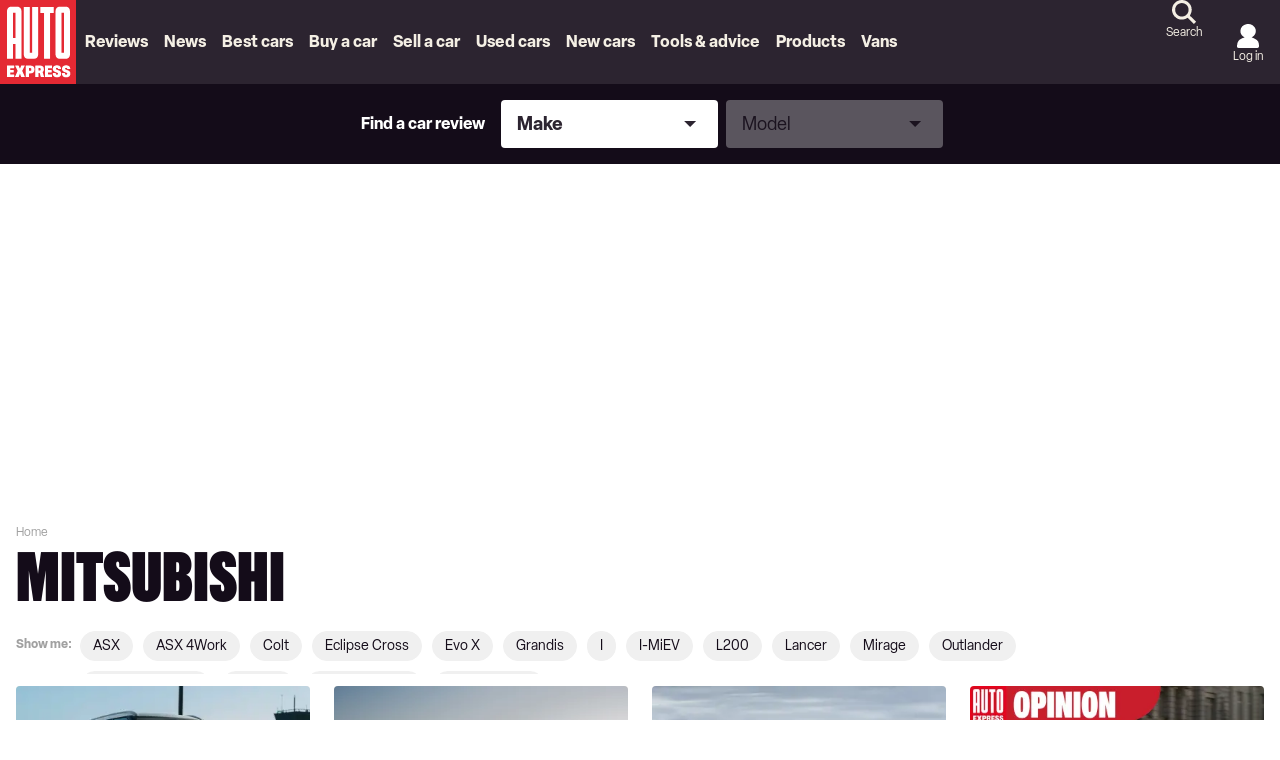

--- FILE ---
content_type: image/svg+xml
request_url: https://www.autoexpress.co.uk/assets/e38134820fe880b09079.svg
body_size: 578
content:
<svg xmlns="http://www.w3.org/2000/svg" width="25" height="24" fill="none"><g clip-path="url(#a)"><path fill="#A1A1A1" d="M0.0682353 9.75013C0.170074 7.2486 0.922097 5.00135 2.67221 3.14412C4.42754 1.2813 6.56344 0.220439 9.12781 0.0321504C12.5033 -0.215657 15.3008 0.971481 17.4898 3.50991C18.8812 5.12348 19.6008 7.05088 19.7155 9.19613C19.8319 11.375 19.3071 13.377 18.1082 15.1969C17.9151 15.4901 17.9683 15.6658 18.205 15.8998C20.0729 17.747 21.9291 19.606 23.7867 21.4635C24.1513 21.8281 24.1452 21.8447 23.7845 22.2136C23.3103 22.6989 22.8424 23.1905 22.3653 23.6731C22.0054 24.0371 21.9677 24.0385 21.6106 23.6809C19.7722 21.8403 17.9369 19.9968 16.1007 18.1539C15.6997 17.7513 15.6894 17.7341 15.2267 18.0453C14.0775 18.8184 12.7939 19.2941 11.4504 19.4874C7.8678 20.003 4.82742 18.9256 2.43723 16.1595C1.31172 14.857 0.591008 13.3488 0.271988 11.6609C0.153629 11.0347 0.0182211 10.402 0.0682353 9.75013ZM9.92653 16.5102C13.561 16.6402 16.6843 13.5271 16.6567 9.76643C16.629 5.99545 13.6571 3.05985 9.91038 3.0634C6.14688 3.06702 3.21083 6.00481 3.1842 9.74463C3.15621 13.6716 6.37575 16.6483 9.92653 16.5102Z"/></g><defs><clipPath id="a"><path fill="#fff" d="M0 0H24V24H0z" transform="translate(.058)"/></clipPath></defs></svg>

--- FILE ---
content_type: application/javascript; charset=UTF-8
request_url: https://www.autoexpress.co.uk/assets/scripts-f82e0cd2.add5b7148b147cb8db9b.bundle.js
body_size: 20975
content:
/*! For license information please see scripts-f82e0cd2.add5b7148b147cb8db9b.bundle.js.LICENSE.txt */

!function(){try{var e="undefined"!=typeof window?window:"undefined"!=typeof global?global:"undefined"!=typeof globalThis?globalThis:"undefined"!=typeof self?self:{},n=(new e.Error).stack;n&&(e._sentryDebugIds=e._sentryDebugIds||{},e._sentryDebugIds[n]="a9704499-3ea1-5a6e-b946-d0a3c7478876")}catch(e){}}();
(self.__LOADABLE_LOADED_CHUNKS__=self.__LOADABLE_LOADED_CHUNKS__||[]).push([[154],{8793:(t,e,r)=>{"use strict";Object.defineProperty(e,"__esModule",{value:!0}),e.headerDefaults=e.eventDefaults=void 0;var n=r(21148);e.headerDefaults=function(){return{productId:"adamgibbons/ics",method:"PUBLISH"}},e.eventDefaults=function(){return{title:"Untitled event",uid:(0,n.nanoid)(),timestamp:Date.now()}}},60431:(t,e,r)=>{"use strict";e.lh=function(t,e){return function(t,e,r){var a,i="object"===o(e)?e:{},f=3===arguments.length?r:"function"==typeof e?e:null;try{a=function(){if(!t)return{error:new Error("one argument is required"),value:null};var e,r=0===t.length?(e=i,(0,n.validateHeader)((0,n.buildHeader)(e))):c(u(u({},t[0]),i)),o=r.error,a=r.value;if(o)return{error:o,value:null};var f="";f+=(0,n.formatHeader)(a);for(var s=0;s<t.length;s++){var l=c(t[s]),p=l.error,v=l.value;if(p)return{error:p,value:null};f+=(0,n.formatEvent)(v)}return{error:null,value:f+=(0,n.formatFooter)()}}()}catch(t){a={error:t,value:null}}return f?f(a.error,a.value):a}([t],e)};var n=r(75742);function o(t){return o="function"==typeof Symbol&&"symbol"==typeof Symbol.iterator?function(t){return typeof t}:function(t){return t&&"function"==typeof Symbol&&t.constructor===Symbol&&t!==Symbol.prototype?"symbol":typeof t},o(t)}function a(t,e){var r=Object.keys(t);if(Object.getOwnPropertySymbols){var n=Object.getOwnPropertySymbols(t);e&&(n=n.filter((function(e){return Object.getOwnPropertyDescriptor(t,e).enumerable}))),r.push.apply(r,n)}return r}function u(t){for(var e=1;e<arguments.length;e++){var r=null!=arguments[e]?arguments[e]:{};e%2?a(Object(r),!0).forEach((function(e){i(t,e,r[e])})):Object.getOwnPropertyDescriptors?Object.defineProperties(t,Object.getOwnPropertyDescriptors(r)):a(Object(r)).forEach((function(e){Object.defineProperty(t,e,Object.getOwnPropertyDescriptor(r,e))}))}return t}function i(t,e,r){return(e=function(t){var e=function(t,e){if("object"!==o(t)||null===t)return t;var r=t[Symbol.toPrimitive];if(void 0!==r){var n=r.call(t,"string");if("object"!==o(n))return n;throw new TypeError("@@toPrimitive must return a primitive value.")}return String(t)}(t);return"symbol"===o(e)?e:String(e)}(e))in t?Object.defineProperty(t,e,{value:r,enumerable:!0,configurable:!0,writable:!0}):t[e]=r,t}function c(t){return(0,n.validateHeaderAndEvent)(u(u({},(0,n.buildHeader)(t)),(0,n.buildEvent)(t)))}},6222:(t,e,r)=>{"use strict";Object.defineProperty(e,"__esModule",{value:!0}),e.buildEvent=function(){var t=arguments.length>0&&void 0!==arguments[0]?arguments[0]:{};return a(Object.assign({},(0,n.eventDefaults)(),t))},e.buildHeader=function(){var t=arguments.length>0&&void 0!==arguments[0]?arguments[0]:{};return a(Object.assign({},(0,n.headerDefaults)(),t))};var n=r(8793);function o(t){return o="function"==typeof Symbol&&"symbol"==typeof Symbol.iterator?function(t){return typeof t}:function(t){return t&&"function"==typeof Symbol&&t.constructor===Symbol&&t!==Symbol.prototype?"symbol":typeof t},o(t)}function a(t){return Object.entries(t).reduce((function(t,e){return void 0!==e[1]?Object.assign(t,(r={},n=e[0],a=e[1],(n=function(t){var e=function(t,e){if("object"!==o(t)||null===t)return t;var r=t[Symbol.toPrimitive];if(void 0!==r){var n=r.call(t,"string");if("object"!==o(n))return n;throw new TypeError("@@toPrimitive must return a primitive value.")}return String(t)}(t);return"symbol"===o(e)?e:String(e)}(n))in r?Object.defineProperty(r,n,{value:a,enumerable:!0,configurable:!0,writable:!0}):r[n]=a,r)):t;var r,n,a}),{})}},48575:(t,e,r)=>{"use strict";Object.defineProperty(e,"__esModule",{value:!0}),e.formatEvent=function(){var t=arguments.length>0&&void 0!==arguments[0]?arguments[0]:{},e=t.title,r=t.uid,n=t.sequence,u=t.timestamp,i=t.start,c=t.startType,f=t.startInputType,s=t.startOutputType,l=t.duration,p=t.end,v=t.endInputType,d=t.endOutputType,y=t.description,h=t.url,b=t.geo,_=t.location,g=t.status,j=t.categories,m=t.organizer,O=t.attendees,x=t.alarms,w=t.recurrenceRule,A=t.exclusionDates,E=t.busyStatus,S=t.transp,P=t.classification,T=t.created,M=t.lastModified,D=t.htmlContent,I="";return I+="BEGIN:VEVENT\r\n",I+=(0,o.foldLine)("UID:".concat((0,a.default)(r)))+"\r\n",I+=e?(0,o.foldLine)("SUMMARY:".concat((0,a.default)((0,o.setSummary)(e))))+"\r\n":"",I+=(0,o.foldLine)("DTSTAMP:".concat((0,a.default)((0,o.formatDate)(u))))+"\r\n",I+=(0,o.foldLine)("DTSTART".concat(i&&3==i.length?";VALUE=DATE":"",":").concat((0,a.default)((0,o.formatDate)(i,s||c,f))))+"\r\n",(!p||3!==p.length||i.length!==p.length||i.some((function(t,e){return t!==p[e]})))&&p&&(I+=(0,o.foldLine)("DTEND".concat(3===p.length?";VALUE=DATE":"",":").concat((0,a.default)((0,o.formatDate)(p,d||s||c,v||f))))+"\r\n"),I+=void 0!==n?"SEQUENCE:".concat(n,"\r\n"):"",I+=y?(0,o.foldLine)("DESCRIPTION:".concat((0,a.default)((0,o.setDescription)(y))))+"\r\n":"",I+=h?(0,o.foldLine)("URL:".concat((0,a.default)(h)))+"\r\n":"",I+=b?(0,o.foldLine)("GEO:".concat((0,o.setGeolocation)(b)))+"\r\n":"",I+=_?(0,o.foldLine)("LOCATION:".concat((0,a.default)((0,o.setLocation)(_))))+"\r\n":"",I+=g?(0,o.foldLine)("STATUS:".concat((0,a.default)(g)))+"\r\n":"",I+=j?(0,o.foldLine)("CATEGORIES:".concat((0,a.default)(j.join(","))))+"\r\n":"",I+=m?(0,o.foldLine)("ORGANIZER;".concat((0,o.setOrganizer)(m)))+"\r\n":"",I+=E?(0,o.foldLine)("X-MICROSOFT-CDO-BUSYSTATUS:".concat((0,a.default)(E)))+"\r\n":"",I+=S?(0,o.foldLine)("TRANSP:".concat((0,a.default)(S)))+"\r\n":"",I+=P?(0,o.foldLine)("CLASS:".concat((0,a.default)(P)))+"\r\n":"",I+=T?"CREATED:"+(0,a.default)((0,o.formatDate)(T))+"\r\n":"",I+=M?"LAST-MODIFIED:"+(0,a.default)((0,o.formatDate)(M))+"\r\n":"",I+=D?(0,o.foldLine)("X-ALT-DESC;FMTTYPE=text/html:".concat((0,a.default)(D)))+"\r\n":"",O&&O.forEach((function(t){I+=(0,o.foldLine)("ATTENDEE;".concat((0,a.default)((0,o.setContact)(t))))+"\r\n"})),I+=w?(0,o.foldLine)("RRULE:".concat((0,a.default)(w)))+"\r\n":"",I+=A?(0,o.foldLine)("EXDATE:".concat((0,a.default)(A.map((function(t){return(0,o.formatDate)(t)})).join(","))))+"\r\n":"",I+=l?(0,o.foldLine)("DURATION:".concat((0,o.formatDuration)(l)))+"\r\n":"",x&&x.forEach((function(t){I+=(0,o.setAlarm)(t)})),I+="END:VEVENT\r\n"},e.formatFooter=function(){return"END:VCALENDAR\r\n"},e.formatHeader=function(){var t=arguments.length>0&&void 0!==arguments[0]?arguments[0]:{},e=t.productId,r=t.method,n=t.calName,u="";return u+="BEGIN:VCALENDAR\r\n",u+="VERSION:2.0\r\n",u+="CALSCALE:GREGORIAN\r\n",u+=(0,o.foldLine)("PRODID:".concat((0,a.default)(e)))+"\r\n",u+=(0,o.foldLine)("METHOD:".concat((0,a.default)(r)))+"\r\n",(u+=n?(0,o.foldLine)("X-WR-CALNAME:".concat((0,a.default)(n)))+"\r\n":"")+"X-PUBLISHED-TTL:PT1H\r\n"};var n,o=r(24009),a=(n=r(80814))&&n.__esModule?n:{default:n}},75742:(t,e,r)=>{"use strict";Object.defineProperty(e,"__esModule",{value:!0}),Object.defineProperty(e,"buildEvent",{enumerable:!0,get:function(){return n.buildEvent}}),Object.defineProperty(e,"buildHeader",{enumerable:!0,get:function(){return n.buildHeader}}),Object.defineProperty(e,"formatEvent",{enumerable:!0,get:function(){return o.formatEvent}}),Object.defineProperty(e,"formatFooter",{enumerable:!0,get:function(){return o.formatFooter}}),Object.defineProperty(e,"formatHeader",{enumerable:!0,get:function(){return o.formatHeader}}),Object.defineProperty(e,"urlRegex",{enumerable:!0,get:function(){return a.urlRegex}}),Object.defineProperty(e,"validateHeader",{enumerable:!0,get:function(){return a.validateHeader}}),Object.defineProperty(e,"validateHeaderAndEvent",{enumerable:!0,get:function(){return a.validateHeaderAndEvent}});var n=r(6222),o=r(48575),a=r(42186)},42186:(t,e,r)=>{"use strict";Object.defineProperty(e,"__esModule",{value:!0});var n=r(51187);Object.keys(n).forEach((function(t){"default"!==t&&"__esModule"!==t&&(t in e&&e[t]===n[t]||Object.defineProperty(e,t,{enumerable:!0,get:function(){return n[t]}}))}))},51187:(t,e,r)=>{"use strict";Object.defineProperty(e,"__esModule",{value:!0}),e.urlRegex=void 0,e.validateHeader=function(t){try{return{error:null,value:h.validateSync(t,{abortEarly:!1,strict:!0})}}catch(t){return{error:Object.assign({},t),value:void 0}}},e.validateHeaderAndEvent=function(t){try{return{error:null,value:_.validateSync(t,{abortEarly:!1,strict:!0})}}catch(t){return{error:Object.assign({},t),value:void 0}}};var n=function(t,e){if(t&&t.__esModule)return t;if(null===t||"object"!==a(t)&&"function"!=typeof t)return{default:t};var r=o(e);if(r&&r.has(t))return r.get(t);var n={},u=Object.defineProperty&&Object.getOwnPropertyDescriptor;for(var i in t)if("default"!==i&&Object.prototype.hasOwnProperty.call(t,i)){var c=u?Object.getOwnPropertyDescriptor(t,i):null;c&&(c.get||c.set)?Object.defineProperty(n,i,c):n[i]=t[i]}return n.default=t,r&&r.set(t,n),n}(r(53452));function o(t){if("function"!=typeof WeakMap)return null;var e=new WeakMap,r=new WeakMap;return(o=function(t){return t?r:e})(t)}function a(t){return a="function"==typeof Symbol&&"symbol"==typeof Symbol.iterator?function(t){return typeof t}:function(t){return t&&"function"==typeof Symbol&&t.constructor===Symbol&&t!==Symbol.prototype?"symbol":typeof t},a(t)}function u(t,e){var r=Object.keys(t);if(Object.getOwnPropertySymbols){var n=Object.getOwnPropertySymbols(t);e&&(n=n.filter((function(e){return Object.getOwnPropertyDescriptor(t,e).enumerable}))),r.push.apply(r,n)}return r}function i(t){for(var e=1;e<arguments.length;e++){var r=null!=arguments[e]?arguments[e]:{};e%2?u(Object(r),!0).forEach((function(e){c(t,e,r[e])})):Object.getOwnPropertyDescriptors?Object.defineProperties(t,Object.getOwnPropertyDescriptors(r)):u(Object(r)).forEach((function(e){Object.defineProperty(t,e,Object.getOwnPropertyDescriptor(r,e))}))}return t}function c(t,e,r){return(e=function(t){var e=function(t,e){if("object"!==a(t)||null===t)return t;var r=t[Symbol.toPrimitive];if(void 0!==r){var n=r.call(t,"string");if("object"!==a(n))return n;throw new TypeError("@@toPrimitive must return a primitive value.")}return String(t)}(t);return"symbol"===a(e)?e:String(e)}(e))in t?Object.defineProperty(t,e,{value:r,enumerable:!0,configurable:!0,writable:!0}):t[e]=r,t}var f=e.urlRegex=/^(?:([a-z0-9+.-]+):\/\/)(?:\S+(?::\S*)?@)?(?:(?:[1-9]\d?|1\d\d|2[01]\d|22[0-3])(?:\.(?:1?\d{1,2}|2[0-4]\d|25[0-5])){2}(?:\.(?:[1-9]\d?|1\d\d|2[0-4]\d|25[0-4]))|(?:(?:[a-z\u00a1-\uffff0-9]-*)*[a-z\u00a1-\uffff0-9]+)(?:\.(?:[a-z\u00a1-\uffff0-9]-*)*[a-z\u00a1-\uffff0-9]+)*\.?)(?::\d{2,5})?(?:[/?#]\S*)?$/,s=function(t){var e=t.required;return n.lazy((function(t){return"number"==typeof t?n.number().integer().min(0):"string"==typeof t?n.string().required():e||void 0!==t?n.array().required().min(3).max(7).of(n.lazy((function(t,e){var r=e.parent.indexOf(e.value);return[n.number().integer(),n.number().integer().min(1).max(12),n.number().integer().min(1).max(31),n.number().integer().min(0).max(23),n.number().integer().min(0).max(60),n.number().integer().min(0).max(60)][r]}))):n.mixed().oneOf([void 0])}))},l=n.object().shape({before:n.boolean(),weeks:n.number(),days:n.number(),hours:n.number(),minutes:n.number(),seconds:n.number()}).noUnknown(),p=n.object().shape({name:n.string(),email:n.string().email(),rsvp:n.boolean(),dir:n.string().matches(f),partstat:n.string(),role:n.string(),cutype:n.string(),xNumGuests:n.number()}).noUnknown(),v=n.object().shape({name:n.string(),email:n.string().email(),dir:n.string(),sentBy:n.string()}).noUnknown(),d=n.object().shape({action:n.string().matches(/^(audio|display|email)$/).required(),trigger:n.mixed().required(),description:n.string(),duration:l,repeat:n.number(),attach:n.string(),attachType:n.string(),summary:n.string(),attendee:p,"x-prop":n.mixed(),"iana-prop":n.mixed()}).noUnknown(),y={productId:n.string(),method:n.string(),calName:n.string()},h=n.object().shape(y).noUnknown(),b={summary:n.string(),timestamp:s({required:!1}),title:n.string(),uid:n.string(),sequence:n.number().integer().max(2147483647),start:s({required:!0}),duration:l,startType:n.string().matches(/^(utc|local)$/),startInputType:n.string().matches(/^(utc|local)$/),startOutputType:n.string().matches(/^(utc|local)$/),end:s({required:!1}),endInputType:n.string().matches(/^(utc|local)$/),endOutputType:n.string().matches(/^(utc|local)$/),description:n.string(),url:n.string().matches(f),geo:n.object().shape({lat:n.number(),lon:n.number()}),location:n.string(),status:n.string().matches(/^(TENTATIVE|CANCELLED|CONFIRMED)$/i),categories:n.array().of(n.string()),organizer:v,attendees:n.array().of(p),alarms:n.array().of(d),recurrenceRule:n.string(),busyStatus:n.string().matches(/^(TENTATIVE|FREE|BUSY|OOF)$/i),transp:n.string().matches(/^(TRANSPARENT|OPAQUE)$/i),classification:n.string(),created:s({required:!1}),lastModified:s({required:!1}),exclusionDates:n.array().of(s({required:!0})),htmlContent:n.string()},_=n.object().shape(i(i({},y),b)).test("xor","object should have end or duration (but not both)",(function(t){var e=!!t.end,r=!!t.duration;return e&&!r||!e&&r||!e&&!r})).noUnknown()},80814:(t,e)=>{"use strict";Object.defineProperty(e,"__esModule",{value:!0}),e.default=function(t){return t.replace(/\r?\n/gm,"\\n")}},21335:(t,e)=>{"use strict";Object.defineProperty(e,"__esModule",{value:!0}),e.default=function(t){return'"'.concat(t.replaceAll('"','\\"'),'"')}},44513:(t,e,r)=>{"use strict";Object.defineProperty(e,"__esModule",{value:!0}),e.default=function(t){for(var e=[],r=75;(0,n.runes)(t).length>r;)e.push((0,n.substring)(t,0,r)),t=(0,n.substring)(t,r),r=74;return e.push(t),e.join("\r\n\t")};var n=r(25387)},7167:(t,e)=>{"use strict";function r(t,e){return function(t){if(Array.isArray(t))return t}(t)||function(t,e){var r=null==t?null:"undefined"!=typeof Symbol&&t[Symbol.iterator]||t["@@iterator"];if(null!=r){var n,o,a,u,i=[],c=!0,f=!1;try{if(a=(r=r.call(t)).next,0===e){if(Object(r)!==r)return;c=!1}else for(;!(c=(n=a.call(r)).done)&&(i.push(n.value),i.length!==e);c=!0);}catch(t){f=!0,o=t}finally{try{if(!c&&null!=r.return&&(u=r.return(),Object(u)!==u))return}finally{if(f)throw o}}return i}}(t,e)||function(t,e){if(t){if("string"==typeof t)return n(t,e);var r=Object.prototype.toString.call(t).slice(8,-1);return"Object"===r&&t.constructor&&(r=t.constructor.name),"Map"===r||"Set"===r?Array.from(t):"Arguments"===r||/^(?:Ui|I)nt(?:8|16|32)(?:Clamped)?Array$/.test(r)?n(t,e):void 0}}(t,e)||function(){throw new TypeError("Invalid attempt to destructure non-iterable instance.\nIn order to be iterable, non-array objects must have a [Symbol.iterator]() method.")}()}function n(t,e){(null==e||e>t.length)&&(e=t.length);for(var r=0,n=new Array(e);r<e;r++)n[r]=t[r];return n}Object.defineProperty(e,"__esModule",{value:!0}),e.default=function(){var t=arguments.length>0&&void 0!==arguments[0]?arguments[0]:[],e=arguments.length>1&&void 0!==arguments[1]?arguments[1]:"utc",n=arguments.length>2&&void 0!==arguments[2]?arguments[2]:"local";if("string"==typeof t)return t;if(Array.isArray(t)&&3===t.length){var a=r(t,3),u=a[0],i=a[1],c=a[2];return"".concat(u).concat(o(i)).concat(o(c))}var f=new Date;if(Array.isArray(t)&&t.length>0&&t[0]){var s=r(t,6),l=s[0],p=s[1],v=s[2],d=s[3],y=void 0===d?0:d,h=s[4],b=void 0===h?0:h,_=s[5],g=void 0===_?0:_;f="local"===n?new Date(l,p-1,v,y,b,g):new Date(Date.UTC(l,p-1,v,y,b,g))}else Array.isArray(t)||(f=new Date(t));return"local"===e?[f.getFullYear(),o(f.getMonth()+1),o(f.getDate()),"T",o(f.getHours()),o(f.getMinutes()),o(f.getSeconds())].join(""):[f.getUTCFullYear(),o(f.getUTCMonth()+1),o(f.getUTCDate()),"T",o(f.getUTCHours()),o(f.getUTCMinutes()),o(f.getUTCSeconds()),"Z"].join("")};var o=function(t){return t<10?"0".concat(t):"".concat(t)}},36675:(t,e)=>{"use strict";Object.defineProperty(e,"__esModule",{value:!0}),e.default=function(){var t=arguments.length>0&&void 0!==arguments[0]?arguments[0]:{},e=t.weeks,r=t.days,n=t.hours,o=t.minutes,a=t.seconds,u="P";return u+=e?"".concat(e,"W"):"",u+=r?"".concat(r,"D"):"",u+="T",u+=n?"".concat(n,"H"):"",(u+=o?"".concat(o,"M"):"")+(a?"".concat(a,"S"):"")}},74504:(t,e)=>{"use strict";Object.defineProperty(e,"__esModule",{value:!0}),e.default=function(t){return t.replace(/\\/gm,"\\\\").replace(/\r?\n/gm,"\\n").replace(/;/gm,"\\;").replace(/,/gm,"\\,")}},24009:(t,e,r)=>{"use strict";Object.defineProperty(e,"__esModule",{value:!0}),Object.defineProperty(e,"encodeParamValue",{enumerable:!0,get:function(){return v.default}}),Object.defineProperty(e,"foldLine",{enumerable:!0,get:function(){return l.default}}),Object.defineProperty(e,"formatDate",{enumerable:!0,get:function(){return n.default}}),Object.defineProperty(e,"formatDuration",{enumerable:!0,get:function(){return s.default}}),Object.defineProperty(e,"setAlarm",{enumerable:!0,get:function(){return i.default}}),Object.defineProperty(e,"setContact",{enumerable:!0,get:function(){return a.default}}),Object.defineProperty(e,"setDescription",{enumerable:!0,get:function(){return c.default}}),Object.defineProperty(e,"setGeolocation",{enumerable:!0,get:function(){return o.default}}),Object.defineProperty(e,"setLocation",{enumerable:!0,get:function(){return p.default}}),Object.defineProperty(e,"setOrganizer",{enumerable:!0,get:function(){return u.default}}),Object.defineProperty(e,"setSummary",{enumerable:!0,get:function(){return f.default}});var n=d(r(7167)),o=d(r(50618)),a=d(r(11064)),u=d(r(13213)),i=d(r(7405)),c=d(r(10509)),f=d(r(47424)),s=d(r(36675)),l=d(r(44513)),p=d(r(73361)),v=d(r(21335));function d(t){return t&&t.__esModule?t:{default:t}}},7405:(t,e,r)=>{"use strict";Object.defineProperty(e,"__esModule",{value:!0}),e.default=function(){var t=arguments.length>0&&void 0!==arguments[0]?arguments[0]:{},e=t.action,r=t.repeat,u=t.description,c=t.duration,f=t.attach,s=t.attachType,l=t.trigger,p=t.summary,v="BEGIN:VALARM\r\n";v+=(0,o.default)("ACTION:".concat((0,a.default)(function(t){return t.toUpperCase()}(e))))+"\r\n",v+=r?(0,o.default)("REPEAT:".concat(r))+"\r\n":"",v+=u?(0,o.default)("DESCRIPTION:".concat((0,a.default)(u)))+"\r\n":"",v+=c?(0,o.default)("DURATION:".concat(i(c)))+"\r\n":"";var d=s||"FMTTYPE=audio/basic";return v+=f?(0,o.default)((0,a.default)("ATTACH;".concat(d,":").concat(f)))+"\r\n":"",v+=l?function(t){var e="";if(Array.isArray(t)||"number"==typeof t||"string"==typeof t)e="TRIGGER;VALUE=DATE-TIME:".concat((0,a.default)((0,n.default)(t)),"\r\n");else{var r=t.before?"-":"";e="TRIGGER:".concat((0,a.default)(r+i(t)),"\r\n")}return e}(l):"",(v+=p?(0,o.default)("SUMMARY:".concat((0,a.default)(p)))+"\r\n":"")+"END:VALARM\r\n"};var n=u(r(7167)),o=u(r(44513)),a=u(r(80814));function u(t){return t&&t.__esModule?t:{default:t}}function i(t){var e=t.weeks,r=t.days,n=t.hours,o=t.minutes,a=t.seconds,u="P";return u+=e?"".concat(e,"W"):"",u+=r?"".concat(r,"D"):"",u+="T",u+=n?"".concat(n,"H"):"",(u+=o?"".concat(o,"M"):"")+(a?"".concat(a,"S"):"")}},11064:(t,e,r)=>{"use strict";Object.defineProperty(e,"__esModule",{value:!0}),e.default=function(t){var e=t.name,r=t.email,n=t.rsvp,a=t.dir,u=t.partstat,i=t.role,c=t.cutype,f=t.xNumGuests,s=[];return void 0!==n&&s.push(n?"RSVP=TRUE":"RSVP=FALSE"),c&&s.push("CUTYPE=".concat((0,o.default)(c))),void 0!==f&&s.push("X-NUM-GUESTS=".concat(f)),i&&s.push("ROLE=".concat((0,o.default)(i))),u&&s.push("PARTSTAT=".concat((0,o.default)(u))),a&&s.push("DIR=".concat((0,o.default)(a))),s.push("CN=".concat((0,o.default)(e||"Unnamed attendee"))),s.join(";").concat(r?":mailto:".concat(r):"")};var n,o=(n=r(21335))&&n.__esModule?n:{default:n}},10509:(t,e,r)=>{"use strict";Object.defineProperty(e,"__esModule",{value:!0}),e.default=function(t){return(0,o.default)(t)};var n,o=(n=r(74504))&&n.__esModule?n:{default:n}},50618:(t,e)=>{"use strict";Object.defineProperty(e,"__esModule",{value:!0}),e.default=function(t){var e=t.lat,r=t.lon;return"".concat(e,";").concat(r)}},73361:(t,e,r)=>{"use strict";Object.defineProperty(e,"__esModule",{value:!0}),e.default=function(t){return(0,o.default)(t)};var n,o=(n=r(74504))&&n.__esModule?n:{default:n}},13213:(t,e,r)=>{"use strict";Object.defineProperty(e,"__esModule",{value:!0}),e.default=function(t){var e=t.name,r=t.email,n=t.dir,a=t.sentBy,u="";return u+=n?"DIR=".concat((0,o.default)(n),";"):"",u+=a?"SENT-BY=".concat((0,o.default)("MAILTO:".concat(a)),";"):"",u+="CN=",(u+=(0,o.default)(e||"Organizer"))+(r?":MAILTO:".concat(r):"")};var n,o=(n=r(21335))&&n.__esModule?n:{default:n}},47424:(t,e,r)=>{"use strict";Object.defineProperty(e,"__esModule",{value:!0}),e.default=function(t){return(0,o.default)(t)};var n,o=(n=r(74504))&&n.__esModule?n:{default:n}},8239:(t,e)=>{e.read=function(t,e,r,n,o){var a,u,i=8*o-n-1,c=(1<<i)-1,f=c>>1,s=-7,l=r?o-1:0,p=r?-1:1,v=t[e+l];for(l+=p,a=v&(1<<-s)-1,v>>=-s,s+=i;s>0;a=256*a+t[e+l],l+=p,s-=8);for(u=a&(1<<-s)-1,a>>=-s,s+=n;s>0;u=256*u+t[e+l],l+=p,s-=8);if(0===a)a=1-f;else{if(a===c)return u?NaN:1/0*(v?-1:1);u+=Math.pow(2,n),a-=f}return(v?-1:1)*u*Math.pow(2,a-n)},e.write=function(t,e,r,n,o,a){var u,i,c,f=8*a-o-1,s=(1<<f)-1,l=s>>1,p=23===o?Math.pow(2,-24)-Math.pow(2,-77):0,v=n?0:a-1,d=n?1:-1,y=e<0||0===e&&1/e<0?1:0;for(e=Math.abs(e),isNaN(e)||e===1/0?(i=isNaN(e)?1:0,u=s):(u=Math.floor(Math.log(e)/Math.LN2),e*(c=Math.pow(2,-u))<1&&(u--,c*=2),(e+=u+l>=1?p/c:p*Math.pow(2,1-l))*c>=2&&(u++,c/=2),u+l>=s?(i=0,u=s):u+l>=1?(i=(e*c-1)*Math.pow(2,o),u+=l):(i=e*Math.pow(2,l-1)*Math.pow(2,o),u=0));o>=8;t[r+v]=255&i,v+=d,i/=256,o-=8);for(u=u<<o|i,f+=o;f>0;t[r+v]=255&u,v+=d,u/=256,f-=8);t[r+v-d]|=128*y}},70198:t=>{"function"==typeof Object.create?t.exports=function(t,e){e&&(t.super_=e,t.prototype=Object.create(e.prototype,{constructor:{value:t,enumerable:!1,writable:!0,configurable:!0}}))}:t.exports=function(t,e){if(e){t.super_=e;var r=function(){};r.prototype=e.prototype,t.prototype=new r,t.prototype.constructor=t}}},40848:t=>{var e=/\/\*[^*]*\*+([^/*][^*]*\*+)*\//g,r=/\n/g,n=/^\s*/,o=/^(\*?[-#/*\\\w]+(\[[0-9a-z_-]+\])?)\s*/,a=/^:\s*/,u=/^((?:'(?:\\'|.)*?'|"(?:\\"|.)*?"|\([^)]*?\)|[^};])+)/,i=/^[;\s]*/,c=/^\s+|\s+$/g,f="";function s(t){return t?t.replace(c,f):f}t.exports=function(t,c){if("string"!=typeof t)throw new TypeError("First argument must be a string");if(!t)return[];c=c||{};var l=1,p=1;function v(t){var e=t.match(r);e&&(l+=e.length);var n=t.lastIndexOf("\n");p=~n?t.length-n:p+t.length}function d(){var t={line:l,column:p};return function(e){return e.position=new y(t),g(),e}}function y(t){this.start=t,this.end={line:l,column:p},this.source=c.source}y.prototype.content=t;var h=[];function b(e){var r=new Error(c.source+":"+l+":"+p+": "+e);if(r.reason=e,r.filename=c.source,r.line=l,r.column=p,r.source=t,!c.silent)throw r;h.push(r)}function _(e){var r=e.exec(t);if(r){var n=r[0];return v(n),t=t.slice(n.length),r}}function g(){_(n)}function j(t){var e;for(t=t||[];e=m();)!1!==e&&t.push(e);return t}function m(){var e=d();if("/"==t.charAt(0)&&"*"==t.charAt(1)){for(var r=2;f!=t.charAt(r)&&("*"!=t.charAt(r)||"/"!=t.charAt(r+1));)++r;if(r+=2,f===t.charAt(r-1))return b("End of comment missing");var n=t.slice(2,r-2);return p+=2,v(n),t=t.slice(r),p+=2,e({type:"comment",comment:n})}}function O(){var t=d(),r=_(o);if(r){if(m(),!_(a))return b("property missing ':'");var n=_(u),c=t({type:"declaration",property:s(r[0].replace(e,f)),value:n?s(n[0].replace(e,f)):f});return _(i),c}}return g(),function(){var t,e=[];for(j(e);t=O();)!1!==t&&(e.push(t),j(e));return e}()}},32091:t=>{"use strict";t.exports=function(t,e,r,n,o,a,u,i){if(!t){var c;if(void 0===e)c=new Error("Minified exception occurred; use the non-minified dev environment for the full error message and additional helpful warnings.");else{var f=[r,n,o,a,u,i],s=0;(c=new Error(e.replace(/%s/g,(function(){return f[s++]})))).name="Invariant Violation"}throw c.framesToPop=1,c}}},96861:(t,e,r)=>{t=r.nmd(t);var n="__lodash_hash_undefined__",o=9007199254740991,a="[object Arguments]",u="[object Boolean]",i="[object Date]",c="[object Function]",f="[object GeneratorFunction]",s="[object Map]",l="[object Number]",p="[object Object]",v="[object Promise]",d="[object RegExp]",y="[object Set]",h="[object String]",b="[object Symbol]",_="[object WeakMap]",g="[object ArrayBuffer]",j="[object DataView]",m="[object Float32Array]",O="[object Float64Array]",x="[object Int8Array]",w="[object Int16Array]",A="[object Int32Array]",E="[object Uint8Array]",S="[object Uint8ClampedArray]",P="[object Uint16Array]",T="[object Uint32Array]",M=/\w*$/,D=/^\[object .+?Constructor\]$/,I=/^(?:0|[1-9]\d*)$/,U={};U[a]=U["[object Array]"]=U[g]=U[j]=U[u]=U[i]=U[m]=U[O]=U[x]=U[w]=U[A]=U[s]=U[l]=U[p]=U[d]=U[y]=U[h]=U[b]=U[E]=U[S]=U[P]=U[T]=!0,U["[object Error]"]=U[c]=U[_]=!1;var L="object"==typeof r.g&&r.g&&r.g.Object===Object&&r.g,R="object"==typeof self&&self&&self.Object===Object&&self,N=L||R||Function("return this")(),$=e&&!e.nodeType&&e,C=$&&t&&!t.nodeType&&t,F=C&&C.exports===$;function k(t,e){return t.set(e[0],e[1]),t}function z(t,e){return t.add(e),t}function B(t,e,r,n){var o=-1,a=t?t.length:0;for(n&&a&&(r=t[++o]);++o<a;)r=e(r,t[o],o,t);return r}function V(t){var e=!1;if(null!=t&&"function"!=typeof t.toString)try{e=!!(t+"")}catch(t){}return e}function H(t){var e=-1,r=Array(t.size);return t.forEach((function(t,n){r[++e]=[n,t]})),r}function G(t,e){return function(r){return t(e(r))}}function W(t){var e=-1,r=Array(t.size);return t.forEach((function(t){r[++e]=t})),r}var q,Y=Array.prototype,X=Function.prototype,K=Object.prototype,Q=N["__core-js_shared__"],Z=(q=/[^.]+$/.exec(Q&&Q.keys&&Q.keys.IE_PROTO||""))?"Symbol(src)_1."+q:"",J=X.toString,tt=K.hasOwnProperty,et=K.toString,rt=RegExp("^"+J.call(tt).replace(/[\\^$.*+?()[\]{}|]/g,"\\$&").replace(/hasOwnProperty|(function).*?(?=\\\()| for .+?(?=\\\])/g,"$1.*?")+"$"),nt=F?N.Buffer:void 0,ot=N.Symbol,at=N.Uint8Array,ut=G(Object.getPrototypeOf,Object),it=Object.create,ct=K.propertyIsEnumerable,ft=Y.splice,st=Object.getOwnPropertySymbols,lt=nt?nt.isBuffer:void 0,pt=G(Object.keys,Object),vt=Nt(N,"DataView"),dt=Nt(N,"Map"),yt=Nt(N,"Promise"),ht=Nt(N,"Set"),bt=Nt(N,"WeakMap"),_t=Nt(Object,"create"),gt=zt(vt),jt=zt(dt),mt=zt(yt),Ot=zt(ht),xt=zt(bt),wt=ot?ot.prototype:void 0,At=wt?wt.valueOf:void 0;function Et(t){var e=-1,r=t?t.length:0;for(this.clear();++e<r;){var n=t[e];this.set(n[0],n[1])}}function St(t){var e=-1,r=t?t.length:0;for(this.clear();++e<r;){var n=t[e];this.set(n[0],n[1])}}function Pt(t){var e=-1,r=t?t.length:0;for(this.clear();++e<r;){var n=t[e];this.set(n[0],n[1])}}function Tt(t){this.__data__=new St(t)}function Mt(t,e,r){var n=t[e];tt.call(t,e)&&Bt(n,r)&&(void 0!==r||e in t)||(t[e]=r)}function Dt(t,e){for(var r=t.length;r--;)if(Bt(t[r][0],e))return r;return-1}function It(t,e,r,n,o,v,_){var D;if(n&&(D=v?n(t,o,v,_):n(t)),void 0!==D)return D;if(!qt(t))return t;var I=Vt(t);if(I){if(D=function(t){var e=t.length,r=t.constructor(e);return e&&"string"==typeof t[0]&&tt.call(t,"index")&&(r.index=t.index,r.input=t.input),r}(t),!e)return function(t,e){var r=-1,n=t.length;for(e||(e=Array(n));++r<n;)e[r]=t[r];return e}(t,D)}else{var L=Ct(t),R=L==c||L==f;if(Gt(t))return function(t,e){if(e)return t.slice();var r=new t.constructor(t.length);return t.copy(r),r}(t,e);if(L==p||L==a||R&&!v){if(V(t))return v?t:{};if(D=function(t){return"function"!=typeof t.constructor||kt(t)?{}:qt(e=ut(t))?it(e):{};var e}(R?{}:t),!e)return function(t,e){return Lt(t,$t(t),e)}(t,function(t,e){return t&&Lt(e,Yt(e),t)}(D,t))}else{if(!U[L])return v?t:{};D=function(t,e,r,n){var o,a=t.constructor;switch(e){case g:return Ut(t);case u:case i:return new a(+t);case j:return function(t,e){var r=e?Ut(t.buffer):t.buffer;return new t.constructor(r,t.byteOffset,t.byteLength)}(t,n);case m:case O:case x:case w:case A:case E:case S:case P:case T:return function(t,e){var r=e?Ut(t.buffer):t.buffer;return new t.constructor(r,t.byteOffset,t.length)}(t,n);case s:return function(t,e,r){return B(e?r(H(t),!0):H(t),k,new t.constructor)}(t,n,r);case l:case h:return new a(t);case d:return function(t){var e=new t.constructor(t.source,M.exec(t));return e.lastIndex=t.lastIndex,e}(t);case y:return function(t,e,r){return B(e?r(W(t),!0):W(t),z,new t.constructor)}(t,n,r);case b:return o=t,At?Object(At.call(o)):{}}}(t,L,It,e)}}_||(_=new Tt);var N=_.get(t);if(N)return N;if(_.set(t,D),!I)var $=r?function(t){return function(t,e,r){var n=e(t);return Vt(t)?n:function(t,e){for(var r=-1,n=e.length,o=t.length;++r<n;)t[o+r]=e[r];return t}(n,r(t))}(t,Yt,$t)}(t):Yt(t);return function(t,e){for(var r=-1,n=t?t.length:0;++r<n&&!1!==e(t[r],r););}($||t,(function(o,a){$&&(o=t[a=o]),Mt(D,a,It(o,e,r,n,a,t,_))})),D}function Ut(t){var e=new t.constructor(t.byteLength);return new at(e).set(new at(t)),e}function Lt(t,e,r,n){r||(r={});for(var o=-1,a=e.length;++o<a;){var u=e[o],i=n?n(r[u],t[u],u,r,t):void 0;Mt(r,u,void 0===i?t[u]:i)}return r}function Rt(t,e){var r,n,o=t.__data__;return("string"==(n=typeof(r=e))||"number"==n||"symbol"==n||"boolean"==n?"__proto__"!==r:null===r)?o["string"==typeof e?"string":"hash"]:o.map}function Nt(t,e){var r=function(t,e){return null==t?void 0:t[e]}(t,e);return function(t){return!(!qt(t)||(e=t,Z&&Z in e))&&(Wt(t)||V(t)?rt:D).test(zt(t));var e}(r)?r:void 0}Et.prototype.clear=function(){this.__data__=_t?_t(null):{}},Et.prototype.delete=function(t){return this.has(t)&&delete this.__data__[t]},Et.prototype.get=function(t){var e=this.__data__;if(_t){var r=e[t];return r===n?void 0:r}return tt.call(e,t)?e[t]:void 0},Et.prototype.has=function(t){var e=this.__data__;return _t?void 0!==e[t]:tt.call(e,t)},Et.prototype.set=function(t,e){return this.__data__[t]=_t&&void 0===e?n:e,this},St.prototype.clear=function(){this.__data__=[]},St.prototype.delete=function(t){var e=this.__data__,r=Dt(e,t);return!(r<0||(r==e.length-1?e.pop():ft.call(e,r,1),0))},St.prototype.get=function(t){var e=this.__data__,r=Dt(e,t);return r<0?void 0:e[r][1]},St.prototype.has=function(t){return Dt(this.__data__,t)>-1},St.prototype.set=function(t,e){var r=this.__data__,n=Dt(r,t);return n<0?r.push([t,e]):r[n][1]=e,this},Pt.prototype.clear=function(){this.__data__={hash:new Et,map:new(dt||St),string:new Et}},Pt.prototype.delete=function(t){return Rt(this,t).delete(t)},Pt.prototype.get=function(t){return Rt(this,t).get(t)},Pt.prototype.has=function(t){return Rt(this,t).has(t)},Pt.prototype.set=function(t,e){return Rt(this,t).set(t,e),this},Tt.prototype.clear=function(){this.__data__=new St},Tt.prototype.delete=function(t){return this.__data__.delete(t)},Tt.prototype.get=function(t){return this.__data__.get(t)},Tt.prototype.has=function(t){return this.__data__.has(t)},Tt.prototype.set=function(t,e){var r=this.__data__;if(r instanceof St){var n=r.__data__;if(!dt||n.length<199)return n.push([t,e]),this;r=this.__data__=new Pt(n)}return r.set(t,e),this};var $t=st?G(st,Object):function(){return[]},Ct=function(t){return et.call(t)};function Ft(t,e){return!!(e=null==e?o:e)&&("number"==typeof t||I.test(t))&&t>-1&&t%1==0&&t<e}function kt(t){var e=t&&t.constructor;return t===("function"==typeof e&&e.prototype||K)}function zt(t){if(null!=t){try{return J.call(t)}catch(t){}try{return t+""}catch(t){}}return""}function Bt(t,e){return t===e||t!=t&&e!=e}(vt&&Ct(new vt(new ArrayBuffer(1)))!=j||dt&&Ct(new dt)!=s||yt&&Ct(yt.resolve())!=v||ht&&Ct(new ht)!=y||bt&&Ct(new bt)!=_)&&(Ct=function(t){var e=et.call(t),r=e==p?t.constructor:void 0,n=r?zt(r):void 0;if(n)switch(n){case gt:return j;case jt:return s;case mt:return v;case Ot:return y;case xt:return _}return e});var Vt=Array.isArray;function Ht(t){return null!=t&&function(t){return"number"==typeof t&&t>-1&&t%1==0&&t<=o}(t.length)&&!Wt(t)}var Gt=lt||function(){return!1};function Wt(t){var e=qt(t)?et.call(t):"";return e==c||e==f}function qt(t){var e=typeof t;return!!t&&("object"==e||"function"==e)}function Yt(t){return Ht(t)?function(t,e){var r=Vt(t)||function(t){return function(t){return function(t){return!!t&&"object"==typeof t}(t)&&Ht(t)}(t)&&tt.call(t,"callee")&&(!ct.call(t,"callee")||et.call(t)==a)}(t)?function(t,e){for(var r=-1,n=Array(t);++r<t;)n[r]=e(r);return n}(t.length,String):[],n=r.length,o=!!n;for(var u in t)!e&&!tt.call(t,u)||o&&("length"==u||Ft(u,n))||r.push(u);return r}(t):function(t){if(!kt(t))return pt(t);var e=[];for(var r in Object(t))tt.call(t,r)&&"constructor"!=r&&e.push(r);return e}(t)}t.exports=function(t){return It(t,!0,!0)}},37101:(t,e,r)=>{var n="__lodash_hash_undefined__",o=9007199254740991,a="[object Arguments]",u="[object Function]",i="[object GeneratorFunction]",c=/^\[object .+?Constructor\]$/,f="object"==typeof r.g&&r.g&&r.g.Object===Object&&r.g,s="object"==typeof self&&self&&self.Object===Object&&self,l=f||s||Function("return this")();function p(t,e){return!(!t||!t.length)&&function(t,e,r){if(e!=e)return function(t,e,r,n){for(var o=t.length,a=-1;++a<o;)if(e(t[a],a,t))return a;return-1}(t,y);for(var n=-1,o=t.length;++n<o;)if(t[n]===e)return n;return-1}(t,e)>-1}function v(t,e,r){for(var n=-1,o=t?t.length:0;++n<o;)if(r(e,t[n]))return!0;return!1}function d(t,e){for(var r=-1,n=e.length,o=t.length;++r<n;)t[o+r]=e[r];return t}function y(t){return t!=t}function h(t,e){return t.has(e)}var b,_=Array.prototype,g=Function.prototype,j=Object.prototype,m=l["__core-js_shared__"],O=(b=/[^.]+$/.exec(m&&m.keys&&m.keys.IE_PROTO||""))?"Symbol(src)_1."+b:"",x=g.toString,w=j.hasOwnProperty,A=j.toString,E=RegExp("^"+x.call(w).replace(/[\\^$.*+?()[\]{}|]/g,"\\$&").replace(/hasOwnProperty|(function).*?(?=\\\()| for .+?(?=\\\])/g,"$1.*?")+"$"),S=l.Symbol,P=j.propertyIsEnumerable,T=_.splice,M=S?S.isConcatSpreadable:void 0,D=Math.max,I=z(l,"Map"),U=z(Object,"create");function L(t){var e=-1,r=t?t.length:0;for(this.clear();++e<r;){var n=t[e];this.set(n[0],n[1])}}function R(t){var e=-1,r=t?t.length:0;for(this.clear();++e<r;){var n=t[e];this.set(n[0],n[1])}}function N(t){var e=-1,r=t?t.length:0;for(this.clear();++e<r;){var n=t[e];this.set(n[0],n[1])}}function $(t){var e=-1,r=t?t.length:0;for(this.__data__=new N;++e<r;)this.add(t[e])}function C(t,e){for(var r,n,o=t.length;o--;)if((r=t[o][0])===(n=e)||r!=r&&n!=n)return o;return-1}function F(t,e,r,n,o){var a=-1,u=t.length;for(r||(r=B),o||(o=[]);++a<u;){var i=t[a];e>0&&r(i)?e>1?F(i,e-1,r,n,o):d(o,i):n||(o[o.length]=i)}return o}function k(t,e){var r,n,o=t.__data__;return("string"==(n=typeof(r=e))||"number"==n||"symbol"==n||"boolean"==n?"__proto__"!==r:null===r)?o["string"==typeof e?"string":"hash"]:o.map}function z(t,e){var r=function(t,e){return null==t?void 0:t[e]}(t,e);return function(t){if(!X(t)||O&&O in t)return!1;var e=Y(t)||function(t){var e=!1;if(null!=t&&"function"!=typeof t.toString)try{e=!!(t+"")}catch(t){}return e}(t)?E:c;return e.test(function(t){if(null!=t){try{return x.call(t)}catch(t){}try{return t+""}catch(t){}}return""}(t))}(r)?r:void 0}function B(t){return W(t)||function(t){return q(t)&&w.call(t,"callee")&&(!P.call(t,"callee")||A.call(t)==a)}(t)||!!(M&&t&&t[M])}L.prototype.clear=function(){this.__data__=U?U(null):{}},L.prototype.delete=function(t){return this.has(t)&&delete this.__data__[t]},L.prototype.get=function(t){var e=this.__data__;if(U){var r=e[t];return r===n?void 0:r}return w.call(e,t)?e[t]:void 0},L.prototype.has=function(t){var e=this.__data__;return U?void 0!==e[t]:w.call(e,t)},L.prototype.set=function(t,e){return this.__data__[t]=U&&void 0===e?n:e,this},R.prototype.clear=function(){this.__data__=[]},R.prototype.delete=function(t){var e=this.__data__,r=C(e,t);return!(r<0||(r==e.length-1?e.pop():T.call(e,r,1),0))},R.prototype.get=function(t){var e=this.__data__,r=C(e,t);return r<0?void 0:e[r][1]},R.prototype.has=function(t){return C(this.__data__,t)>-1},R.prototype.set=function(t,e){var r=this.__data__,n=C(r,t);return n<0?r.push([t,e]):r[n][1]=e,this},N.prototype.clear=function(){this.__data__={hash:new L,map:new(I||R),string:new L}},N.prototype.delete=function(t){return k(this,t).delete(t)},N.prototype.get=function(t){return k(this,t).get(t)},N.prototype.has=function(t){return k(this,t).has(t)},N.prototype.set=function(t,e){return k(this,t).set(t,e),this},$.prototype.add=$.prototype.push=function(t){return this.__data__.set(t,n),this},$.prototype.has=function(t){return this.__data__.has(t)};var V,H,G=(V=function(t,e){return q(t)?function(t,e,r,n){var o,a=-1,u=p,i=!0,c=t.length,f=[],s=e.length;if(!c)return f;r&&(e=function(t,e){for(var r=-1,n=t?t.length:0,o=Array(n);++r<n;)o[r]=e(t[r],r,t);return o}(e,(o=r,function(t){return o(t)}))),n?(u=v,i=!1):e.length>=200&&(u=h,i=!1,e=new $(e));t:for(;++a<c;){var l=t[a],d=r?r(l):l;if(l=n||0!==l?l:0,i&&d==d){for(var y=s;y--;)if(e[y]===d)continue t;f.push(l)}else u(e,d,n)||f.push(l)}return f}(t,F(e,1,q,!0)):[]},H=D(void 0===H?V.length-1:H,0),function(){for(var t=arguments,e=-1,r=D(t.length-H,0),n=Array(r);++e<r;)n[e]=t[H+e];e=-1;for(var o=Array(H+1);++e<H;)o[e]=t[e];return o[H]=n,function(t,e,r){switch(r.length){case 0:return t.call(e);case 1:return t.call(e,r[0]);case 2:return t.call(e,r[0],r[1]);case 3:return t.call(e,r[0],r[1],r[2])}return t.apply(e,r)}(V,this,o)}),W=Array.isArray;function q(t){return function(t){return!!t&&"object"==typeof t}(t)&&function(t){return null!=t&&function(t){return"number"==typeof t&&t>-1&&t%1==0&&t<=o}(t.length)&&!Y(t)}(t)}function Y(t){var e=X(t)?A.call(t):"";return e==u||e==i}function X(t){var e=typeof t;return!!t&&("object"==e||"function"==e)}t.exports=G},68369:(t,e,r)=>{t=r.nmd(t);var n="__lodash_hash_undefined__",o=1,a=2,u=1/0,i=9007199254740991,c="[object Arguments]",f="[object Array]",s="[object Boolean]",l="[object Date]",p="[object Error]",v="[object Function]",d="[object GeneratorFunction]",y="[object Map]",h="[object Number]",b="[object Object]",_="[object Promise]",g="[object RegExp]",j="[object Set]",m="[object String]",O="[object Symbol]",x="[object WeakMap]",w="[object ArrayBuffer]",A="[object DataView]",E=/\.|\[(?:[^[\]]*|(["'])(?:(?!\1)[^\\]|\\.)*?\1)\]/,S=/^\w*$/,P=/^\./,T=/[^.[\]]+|\[(?:(-?\d+(?:\.\d+)?)|(["'])((?:(?!\2)[^\\]|\\.)*?)\2)\]|(?=(?:\.|\[\])(?:\.|\[\]|$))/g,M=/^\s+|\s+$/g,D=/\\(\\)?/g,I=/^[-+]0x[0-9a-f]+$/i,U=/^0b[01]+$/i,L=/^\[object .+?Constructor\]$/,R=/^0o[0-7]+$/i,N=/^(?:0|[1-9]\d*)$/,$={};$["[object Float32Array]"]=$["[object Float64Array]"]=$["[object Int8Array]"]=$["[object Int16Array]"]=$["[object Int32Array]"]=$["[object Uint8Array]"]=$["[object Uint8ClampedArray]"]=$["[object Uint16Array]"]=$["[object Uint32Array]"]=!0,$[c]=$[f]=$[w]=$[s]=$[A]=$[l]=$[p]=$[v]=$[y]=$[h]=$[b]=$[g]=$[j]=$[m]=$[x]=!1;var C=parseInt,F="object"==typeof r.g&&r.g&&r.g.Object===Object&&r.g,k="object"==typeof self&&self&&self.Object===Object&&self,z=F||k||Function("return this")(),B=e&&!e.nodeType&&e,V=B&&t&&!t.nodeType&&t,H=V&&V.exports===B&&F.process,G=function(){try{return H&&H.binding("util")}catch(t){}}(),W=G&&G.isTypedArray;function q(t,e){for(var r=-1,n=t?t.length:0;++r<n;)if(e(t[r],r,t))return!0;return!1}function Y(t){var e=!1;if(null!=t&&"function"!=typeof t.toString)try{e=!!(t+"")}catch(t){}return e}function X(t){var e=-1,r=Array(t.size);return t.forEach((function(t,n){r[++e]=[n,t]})),r}function K(t){var e=-1,r=Array(t.size);return t.forEach((function(t){r[++e]=t})),r}var Q,Z,J,tt=Array.prototype,et=Function.prototype,rt=Object.prototype,nt=z["__core-js_shared__"],ot=(Q=/[^.]+$/.exec(nt&&nt.keys&&nt.keys.IE_PROTO||""))?"Symbol(src)_1."+Q:"",at=et.toString,ut=rt.hasOwnProperty,it=rt.toString,ct=RegExp("^"+at.call(ut).replace(/[\\^$.*+?()[\]{}|]/g,"\\$&").replace(/hasOwnProperty|(function).*?(?=\\\()| for .+?(?=\\\])/g,"$1.*?")+"$"),ft=z.Symbol,st=z.Uint8Array,lt=rt.propertyIsEnumerable,pt=tt.splice,vt=(Z=Object.keys,J=Object,function(t){return Z(J(t))}),dt=Math.max,yt=Bt(z,"DataView"),ht=Bt(z,"Map"),bt=Bt(z,"Promise"),_t=Bt(z,"Set"),gt=Bt(z,"WeakMap"),jt=Bt(Object,"create"),mt=Kt(yt),Ot=Kt(ht),xt=Kt(bt),wt=Kt(_t),At=Kt(gt),Et=ft?ft.prototype:void 0,St=Et?Et.valueOf:void 0,Pt=Et?Et.toString:void 0;function Tt(t){var e=-1,r=t?t.length:0;for(this.clear();++e<r;){var n=t[e];this.set(n[0],n[1])}}function Mt(t){var e=-1,r=t?t.length:0;for(this.clear();++e<r;){var n=t[e];this.set(n[0],n[1])}}function Dt(t){var e=-1,r=t?t.length:0;for(this.clear();++e<r;){var n=t[e];this.set(n[0],n[1])}}function It(t){var e=-1,r=t?t.length:0;for(this.__data__=new Dt;++e<r;)this.add(t[e])}function Ut(t){this.__data__=new Mt(t)}function Lt(t,e){for(var r=t.length;r--;)if(te(t[r][0],e))return r;return-1}function Rt(t,e){for(var r=0,n=(e=Gt(e,t)?[e]:Ft(e)).length;null!=t&&r<n;)t=t[Xt(e[r++])];return r&&r==n?t:void 0}function Nt(t,e){return null!=t&&e in Object(t)}function $t(t,e,r,n,u){return t===e||(null==t||null==e||!ue(t)&&!ie(e)?t!=t&&e!=e:function(t,e,r,n,u,i){var v=re(t),d=re(e),_=f,x=f;v||(_=(_=Vt(t))==c?b:_),d||(x=(x=Vt(e))==c?b:x);var E=_==b&&!Y(t),S=x==b&&!Y(e),P=_==x;if(P&&!E)return i||(i=new Ut),v||fe(t)?kt(t,e,r,n,u,i):function(t,e,r,n,u,i,c){switch(r){case A:if(t.byteLength!=e.byteLength||t.byteOffset!=e.byteOffset)return!1;t=t.buffer,e=e.buffer;case w:return!(t.byteLength!=e.byteLength||!n(new st(t),new st(e)));case s:case l:case h:return te(+t,+e);case p:return t.name==e.name&&t.message==e.message;case g:case m:return t==e+"";case y:var f=X;case j:var v=i&a;if(f||(f=K),t.size!=e.size&&!v)return!1;var d=c.get(t);if(d)return d==e;i|=o,c.set(t,e);var b=kt(f(t),f(e),n,u,i,c);return c.delete(t),b;case O:if(St)return St.call(t)==St.call(e)}return!1}(t,e,_,r,n,u,i);if(!(u&a)){var T=E&&ut.call(t,"__wrapped__"),M=S&&ut.call(e,"__wrapped__");if(T||M){var D=T?t.value():t,I=M?e.value():e;return i||(i=new Ut),r(D,I,n,u,i)}}return!!P&&(i||(i=new Ut),function(t,e,r,n,o,u){var i=o&a,c=se(t),f=c.length;if(f!=se(e).length&&!i)return!1;for(var s=f;s--;){var l=c[s];if(!(i?l in e:ut.call(e,l)))return!1}var p=u.get(t);if(p&&u.get(e))return p==e;var v=!0;u.set(t,e),u.set(e,t);for(var d=i;++s<f;){var y=t[l=c[s]],h=e[l];if(n)var b=i?n(h,y,l,e,t,u):n(y,h,l,t,e,u);if(!(void 0===b?y===h||r(y,h,n,o,u):b)){v=!1;break}d||(d="constructor"==l)}if(v&&!d){var _=t.constructor,g=e.constructor;_==g||!("constructor"in t)||!("constructor"in e)||"function"==typeof _&&_ instanceof _&&"function"==typeof g&&g instanceof g||(v=!1)}return u.delete(t),u.delete(e),v}(t,e,r,n,u,i))}(t,e,$t,r,n,u))}function Ct(t){return"function"==typeof t?t:null==t?le:"object"==typeof t?re(t)?function(t,e){return Gt(t)&&Wt(e)?qt(Xt(t),e):function(r){var n=function(t,e,r){var n=null==t?void 0:Rt(t,e);return void 0===n?void 0:n}(r,t);return void 0===n&&n===e?function(t,e){return null!=t&&function(t,e,r){for(var n,o=-1,a=(e=Gt(e,t)?[e]:Ft(e)).length;++o<a;){var u=Xt(e[o]);if(!(n=null!=t&&r(t,u)))break;t=t[u]}return n||!!(a=t?t.length:0)&&ae(a)&&Ht(u,a)&&(re(t)||ee(t))}(t,e,Nt)}(r,t):$t(e,n,void 0,o|a)}}(t[0],t[1]):(r=function(t){for(var e=se(t),r=e.length;r--;){var n=e[r],o=t[n];e[r]=[n,o,Wt(o)]}return e}(e=t),1==r.length&&r[0][2]?qt(r[0][0],r[0][1]):function(t){return t===e||function(t,e,r,n){var u=r.length,i=u;if(null==t)return!i;for(t=Object(t);u--;){var c=r[u];if(c[2]?c[1]!==t[c[0]]:!(c[0]in t))return!1}for(;++u<i;){var f=(c=r[u])[0],s=t[f],l=c[1];if(c[2]){if(void 0===s&&!(f in t))return!1}else{var p,v=new Ut;if(!(void 0===p?$t(l,s,n,o|a,v):p))return!1}}return!0}(t,0,r)}):Gt(n=t)?(u=Xt(n),function(t){return null==t?void 0:t[u]}):function(t){return function(e){return Rt(e,t)}}(n);var e,r,n,u}function Ft(t){return re(t)?t:Yt(t)}function kt(t,e,r,n,u,i){var c=u&a,f=t.length,s=e.length;if(f!=s&&!(c&&s>f))return!1;var l=i.get(t);if(l&&i.get(e))return l==e;var p=-1,v=!0,d=u&o?new It:void 0;for(i.set(t,e),i.set(e,t);++p<f;){var y=t[p],h=e[p];if(n)var b=c?n(h,y,p,e,t,i):n(y,h,p,t,e,i);if(void 0!==b){if(b)continue;v=!1;break}if(d){if(!q(e,(function(t,e){if(!d.has(e)&&(y===t||r(y,t,n,u,i)))return d.add(e)}))){v=!1;break}}else if(y!==h&&!r(y,h,n,u,i)){v=!1;break}}return i.delete(t),i.delete(e),v}function zt(t,e){var r,n,o=t.__data__;return("string"==(n=typeof(r=e))||"number"==n||"symbol"==n||"boolean"==n?"__proto__"!==r:null===r)?o["string"==typeof e?"string":"hash"]:o.map}function Bt(t,e){var r=function(t,e){return null==t?void 0:t[e]}(t,e);return function(t){return!(!ue(t)||function(t){return!!ot&&ot in t}(t))&&(oe(t)||Y(t)?ct:L).test(Kt(t))}(r)?r:void 0}Tt.prototype.clear=function(){this.__data__=jt?jt(null):{}},Tt.prototype.delete=function(t){return this.has(t)&&delete this.__data__[t]},Tt.prototype.get=function(t){var e=this.__data__;if(jt){var r=e[t];return r===n?void 0:r}return ut.call(e,t)?e[t]:void 0},Tt.prototype.has=function(t){var e=this.__data__;return jt?void 0!==e[t]:ut.call(e,t)},Tt.prototype.set=function(t,e){return this.__data__[t]=jt&&void 0===e?n:e,this},Mt.prototype.clear=function(){this.__data__=[]},Mt.prototype.delete=function(t){var e=this.__data__,r=Lt(e,t);return!(r<0||(r==e.length-1?e.pop():pt.call(e,r,1),0))},Mt.prototype.get=function(t){var e=this.__data__,r=Lt(e,t);return r<0?void 0:e[r][1]},Mt.prototype.has=function(t){return Lt(this.__data__,t)>-1},Mt.prototype.set=function(t,e){var r=this.__data__,n=Lt(r,t);return n<0?r.push([t,e]):r[n][1]=e,this},Dt.prototype.clear=function(){this.__data__={hash:new Tt,map:new(ht||Mt),string:new Tt}},Dt.prototype.delete=function(t){return zt(this,t).delete(t)},Dt.prototype.get=function(t){return zt(this,t).get(t)},Dt.prototype.has=function(t){return zt(this,t).has(t)},Dt.prototype.set=function(t,e){return zt(this,t).set(t,e),this},It.prototype.add=It.prototype.push=function(t){return this.__data__.set(t,n),this},It.prototype.has=function(t){return this.__data__.has(t)},Ut.prototype.clear=function(){this.__data__=new Mt},Ut.prototype.delete=function(t){return this.__data__.delete(t)},Ut.prototype.get=function(t){return this.__data__.get(t)},Ut.prototype.has=function(t){return this.__data__.has(t)},Ut.prototype.set=function(t,e){var r=this.__data__;if(r instanceof Mt){var n=r.__data__;if(!ht||n.length<199)return n.push([t,e]),this;r=this.__data__=new Dt(n)}return r.set(t,e),this};var Vt=function(t){return it.call(t)};function Ht(t,e){return!!(e=null==e?i:e)&&("number"==typeof t||N.test(t))&&t>-1&&t%1==0&&t<e}function Gt(t,e){if(re(t))return!1;var r=typeof t;return!("number"!=r&&"symbol"!=r&&"boolean"!=r&&null!=t&&!ce(t))||S.test(t)||!E.test(t)||null!=e&&t in Object(e)}function Wt(t){return t==t&&!ue(t)}function qt(t,e){return function(r){return null!=r&&r[t]===e&&(void 0!==e||t in Object(r))}}(yt&&Vt(new yt(new ArrayBuffer(1)))!=A||ht&&Vt(new ht)!=y||bt&&Vt(bt.resolve())!=_||_t&&Vt(new _t)!=j||gt&&Vt(new gt)!=x)&&(Vt=function(t){var e=it.call(t),r=e==b?t.constructor:void 0,n=r?Kt(r):void 0;if(n)switch(n){case mt:return A;case Ot:return y;case xt:return _;case wt:return j;case At:return x}return e});var Yt=Jt((function(t){var e;t=null==(e=t)?"":function(t){if("string"==typeof t)return t;if(ce(t))return Pt?Pt.call(t):"";var e=t+"";return"0"==e&&1/t==-u?"-0":e}(e);var r=[];return P.test(t)&&r.push(""),t.replace(T,(function(t,e,n,o){r.push(n?o.replace(D,"$1"):e||t)})),r}));function Xt(t){if("string"==typeof t||ce(t))return t;var e=t+"";return"0"==e&&1/t==-u?"-0":e}function Kt(t){if(null!=t){try{return at.call(t)}catch(t){}try{return t+""}catch(t){}}return""}var Qt,Zt=(Qt=function(t,e,r){var n=t?t.length:0;if(!n)return-1;var o,a,i,c=null==r?0:(a=(o=(i=r)?(i=function(t){if("number"==typeof t)return t;if(ce(t))return NaN;if(ue(t)){var e="function"==typeof t.valueOf?t.valueOf():t;t=ue(e)?e+"":e}if("string"!=typeof t)return 0===t?t:+t;t=t.replace(M,"");var r=U.test(t);return r||R.test(t)?C(t.slice(2),r?2:8):I.test(t)?NaN:+t}(i))===u||i===-u?17976931348623157e292*(i<0?-1:1):i==i?i:0:0===i?i:0)%1,o==o?a?o-a:o:0);return c<0&&(c=dt(n+c,0)),function(t,e,r,n){for(var o=t.length,a=r+-1;++a<o;)if(e(t[a],a,t))return a;return-1}(t,Ct(e),c)},function(t,e,r){var n=Object(t);if(!ne(t)){var o=Ct(e);t=se(t),e=function(t){return o(n[t],t,n)}}var a=Qt(t,e,r);return a>-1?n[o?t[a]:a]:void 0});function Jt(t,e){if("function"!=typeof t||e&&"function"!=typeof e)throw new TypeError("Expected a function");var r=function(){var n=arguments,o=e?e.apply(this,n):n[0],a=r.cache;if(a.has(o))return a.get(o);var u=t.apply(this,n);return r.cache=a.set(o,u),u};return r.cache=new(Jt.Cache||Dt),r}function te(t,e){return t===e||t!=t&&e!=e}function ee(t){return function(t){return ie(t)&&ne(t)}(t)&&ut.call(t,"callee")&&(!lt.call(t,"callee")||it.call(t)==c)}Jt.Cache=Dt;var re=Array.isArray;function ne(t){return null!=t&&ae(t.length)&&!oe(t)}function oe(t){var e=ue(t)?it.call(t):"";return e==v||e==d}function ae(t){return"number"==typeof t&&t>-1&&t%1==0&&t<=i}function ue(t){var e=typeof t;return!!t&&("object"==e||"function"==e)}function ie(t){return!!t&&"object"==typeof t}function ce(t){return"symbol"==typeof t||ie(t)&&it.call(t)==O}var fe=W?function(t){return function(e){return t(e)}}(W):function(t){return ie(t)&&ae(t.length)&&!!$[it.call(t)]};function se(t){return ne(t)?function(t,e){var r=re(t)||ee(t)?function(t,e){for(var r=-1,n=Array(t);++r<t;)n[r]=e(r);return n}(t.length,String):[],n=r.length,o=!!n;for(var a in t)!e&&!ut.call(t,a)||o&&("length"==a||Ht(a,n))||r.push(a);return r}(t):function(t){if(r=(e=t)&&e.constructor,e!==("function"==typeof r&&r.prototype||rt))return vt(t);var e,r,n=[];for(var o in Object(t))ut.call(t,o)&&"constructor"!=o&&n.push(o);return n}(t)}function le(t){return t}t.exports=Zt},34782:(t,e,r)=>{var n=9007199254740991,o="[object Arguments]",a="[object Function]",u="[object GeneratorFunction]",i="object"==typeof r.g&&r.g&&r.g.Object===Object&&r.g,c="object"==typeof self&&self&&self.Object===Object&&self,f=i||c||Function("return this")();function s(t,e){for(var r=-1,n=e.length,o=t.length;++r<n;)t[o+r]=e[r];return t}var l=Object.prototype,p=l.hasOwnProperty,v=l.toString,d=f.Symbol,y=l.propertyIsEnumerable,h=d?d.isConcatSpreadable:void 0,b=Math.max;function _(t,e,r,n,o){var a=-1,u=t.length;for(r||(r=g),o||(o=[]);++a<u;){var i=t[a];e>0&&r(i)?e>1?_(i,e-1,r,n,o):s(o,i):n||(o[o.length]=i)}return o}function g(t){return O(t)||function(t){return function(t){return function(t){return!!t&&"object"==typeof t}(t)&&function(t){return null!=t&&function(t){return"number"==typeof t&&t>-1&&t%1==0&&t<=n}(t.length)&&!function(t){var e=function(t){var e=typeof t;return!!t&&("object"==e||"function"==e)}(t)?v.call(t):"";return e==a||e==u}(t)}(t)}(t)&&p.call(t,"callee")&&(!y.call(t,"callee")||v.call(t)==o)}(t)||!!(h&&t&&t[h])}var j,m,O=Array.isArray,x=(j=function(t){for(var e=(t=_(t,1)).length,r=e;r--;)if("function"!=typeof t[r])throw new TypeError("Expected a function");return function(){for(var r=0,n=e?t[r].apply(this,arguments):arguments[0];++r<e;)n=t[r].call(this,n);return n}},m=b(void 0===m?j.length-1:m,0),function(){for(var t=arguments,e=-1,r=b(t.length-m,0),n=Array(r);++e<r;)n[e]=t[m+e];e=-1;for(var o=Array(m+1);++e<m;)o[e]=t[e];return o[m]=n,function(t,e,r){switch(r.length){case 0:return t.call(e);case 1:return t.call(e,r[0]);case 2:return t.call(e,r[0],r[1]);case 3:return t.call(e,r[0],r[1],r[2])}return t.apply(e,r)}(j,this,o)});t.exports=x},79214:(t,e,r)=>{var n,o="__lodash_hash_undefined__",a=1/0,u="[object Function]",i="[object GeneratorFunction]",c="[object Symbol]",f=/\.|\[(?:[^[\]]*|(["'])(?:(?!\1)[^\\]|\\.)*?\1)\]/,s=/^\w*$/,l=/^\./,p=/[^.[\]]+|\[(?:(-?\d+(?:\.\d+)?)|(["'])((?:(?!\2)[^\\]|\\.)*?)\2)\]|(?=(?:\.|\[\])(?:\.|\[\]|$))/g,v=/\\(\\)?/g,d=/^\[object .+?Constructor\]$/,y="object"==typeof r.g&&r.g&&r.g.Object===Object&&r.g,h="object"==typeof self&&self&&self.Object===Object&&self,b=y||h||Function("return this")(),_=Array.prototype,g=Function.prototype,j=Object.prototype,m=b["__core-js_shared__"],O=(n=/[^.]+$/.exec(m&&m.keys&&m.keys.IE_PROTO||""))?"Symbol(src)_1."+n:"",x=g.toString,w=j.hasOwnProperty,A=j.toString,E=RegExp("^"+x.call(w).replace(/[\\^$.*+?()[\]{}|]/g,"\\$&").replace(/hasOwnProperty|(function).*?(?=\\\()| for .+?(?=\\\])/g,"$1.*?")+"$"),S=b.Symbol,P=_.splice,T=C(b,"Map"),M=C(Object,"create"),D=S?S.prototype:void 0,I=D?D.toString:void 0;function U(t){var e=-1,r=t?t.length:0;for(this.clear();++e<r;){var n=t[e];this.set(n[0],n[1])}}function L(t){var e=-1,r=t?t.length:0;for(this.clear();++e<r;){var n=t[e];this.set(n[0],n[1])}}function R(t){var e=-1,r=t?t.length:0;for(this.clear();++e<r;){var n=t[e];this.set(n[0],n[1])}}function N(t,e){for(var r,n,o=t.length;o--;)if((r=t[o][0])===(n=e)||r!=r&&n!=n)return o;return-1}function $(t,e){var r,n,o=t.__data__;return("string"==(n=typeof(r=e))||"number"==n||"symbol"==n||"boolean"==n?"__proto__"!==r:null===r)?o["string"==typeof e?"string":"hash"]:o.map}function C(t,e){var r=function(t,e){return null==t?void 0:t[e]}(t,e);return function(t){if(!V(t)||O&&O in t)return!1;var e=function(t){var e=V(t)?A.call(t):"";return e==u||e==i}(t)||function(t){var e=!1;if(null!=t&&"function"!=typeof t.toString)try{e=!!(t+"")}catch(t){}return e}(t)?E:d;return e.test(function(t){if(null!=t){try{return x.call(t)}catch(t){}try{return t+""}catch(t){}}return""}(t))}(r)?r:void 0}U.prototype.clear=function(){this.__data__=M?M(null):{}},U.prototype.delete=function(t){return this.has(t)&&delete this.__data__[t]},U.prototype.get=function(t){var e=this.__data__;if(M){var r=e[t];return r===o?void 0:r}return w.call(e,t)?e[t]:void 0},U.prototype.has=function(t){var e=this.__data__;return M?void 0!==e[t]:w.call(e,t)},U.prototype.set=function(t,e){return this.__data__[t]=M&&void 0===e?o:e,this},L.prototype.clear=function(){this.__data__=[]},L.prototype.delete=function(t){var e=this.__data__,r=N(e,t);return!(r<0||(r==e.length-1?e.pop():P.call(e,r,1),0))},L.prototype.get=function(t){var e=this.__data__,r=N(e,t);return r<0?void 0:e[r][1]},L.prototype.has=function(t){return N(this.__data__,t)>-1},L.prototype.set=function(t,e){var r=this.__data__,n=N(r,t);return n<0?r.push([t,e]):r[n][1]=e,this},R.prototype.clear=function(){this.__data__={hash:new U,map:new(T||L),string:new U}},R.prototype.delete=function(t){return $(this,t).delete(t)},R.prototype.get=function(t){return $(this,t).get(t)},R.prototype.has=function(t){return $(this,t).has(t)},R.prototype.set=function(t,e){return $(this,t).set(t,e),this};var F=z((function(t){var e;t=null==(e=t)?"":function(t){if("string"==typeof t)return t;if(H(t))return I?I.call(t):"";var e=t+"";return"0"==e&&1/t==-a?"-0":e}(e);var r=[];return l.test(t)&&r.push(""),t.replace(p,(function(t,e,n,o){r.push(n?o.replace(v,"$1"):e||t)})),r}));function k(t){if("string"==typeof t||H(t))return t;var e=t+"";return"0"==e&&1/t==-a?"-0":e}function z(t,e){if("function"!=typeof t||e&&"function"!=typeof e)throw new TypeError("Expected a function");var r=function(){var n=arguments,o=e?e.apply(this,n):n[0],a=r.cache;if(a.has(o))return a.get(o);var u=t.apply(this,n);return r.cache=a.set(o,u),u};return r.cache=new(z.Cache||R),r}z.Cache=R;var B=Array.isArray;function V(t){var e=typeof t;return!!t&&("object"==e||"function"==e)}function H(t){return"symbol"==typeof t||function(t){return!!t&&"object"==typeof t}(t)&&A.call(t)==c}t.exports=function(t,e,r){var n=null==t?void 0:function(t,e){var r;e=function(t,e){if(B(t))return!1;var r=typeof t;return!("number"!=r&&"symbol"!=r&&"boolean"!=r&&null!=t&&!H(t))||s.test(t)||!f.test(t)||null!=e&&t in Object(e)}(e,t)?[e]:B(r=e)?r:F(r);for(var n=0,o=e.length;null!=t&&n<o;)t=t[k(e[n++])];return n&&n==o?t:void 0}(t,e);return void 0===n?r:n}},1416:(t,e,r)=>{var n=r(99138)(r(41433),"DataView");t.exports=n},9073:(t,e,r)=>{var n=r(82316),o=r(76458),a=r(2149),u=r(44297),i=r(33121);function c(t){var e=-1,r=null==t?0:t.length;for(this.clear();++e<r;){var n=t[e];this.set(n[0],n[1])}}c.prototype.clear=n,c.prototype.delete=o,c.prototype.get=a,c.prototype.has=u,c.prototype.set=i,t.exports=c},72707:(t,e,r)=>{var n=r(39714),o=r(33812),a=r(14727),u=r(8379),i=r(8291);function c(t){var e=-1,r=null==t?0:t.length;for(this.clear();++e<r;){var n=t[e];this.set(n[0],n[1])}}c.prototype.clear=n,c.prototype.delete=o,c.prototype.get=a,c.prototype.has=u,c.prototype.set=i,t.exports=c},91955:(t,e,r)=>{var n=r(99138)(r(41433),"Map");t.exports=n},90369:(t,e,r)=>{var n=r(72092),o=r(49626),a=r(79925),u=r(26809),i=r(94385);function c(t){var e=-1,r=null==t?0:t.length;for(this.clear();++e<r;){var n=t[e];this.set(n[0],n[1])}}c.prototype.clear=n,c.prototype.delete=o,c.prototype.get=a,c.prototype.has=u,c.prototype.set=i,t.exports=c},42616:(t,e,r)=>{var n=r(99138)(r(41433),"Promise");t.exports=n},60157:(t,e,r)=>{var n=r(99138)(r(41433),"Set");t.exports=n},86469:(t,e,r)=>{var n=r(72707),o=r(71848),a=r(17406),u=r(58569),i=r(43109),c=r(73389);function f(t){var e=this.__data__=new n(t);this.size=e.size}f.prototype.clear=o,f.prototype.delete=a,f.prototype.get=u,f.prototype.has=i,f.prototype.set=c,t.exports=f},32781:(t,e,r)=>{var n=r(41433).Symbol;t.exports=n},28944:(t,e,r)=>{var n=r(41433).Uint8Array;t.exports=n},78499:(t,e,r)=>{var n=r(99138)(r(41433),"WeakMap");t.exports=n},96701:t=>{t.exports=function(t,e,r){switch(r.length){case 0:return t.call(e);case 1:return t.call(e,r[0]);case 2:return t.call(e,r[0],r[1]);case 3:return t.call(e,r[0],r[1],r[2])}return t.apply(e,r)}},10149:t=>{t.exports=function(t,e){for(var r=-1,n=null==t?0:t.length;++r<n&&!1!==e(t[r],r,t););return t}},61414:t=>{t.exports=function(t,e){for(var r=-1,n=null==t?0:t.length,o=0,a=[];++r<n;){var u=t[r];e(u,r,t)&&(a[o++]=u)}return a}},31163:(t,e,r)=>{var n=r(36204),o=r(21256),a=r(6397),u=r(30492),i=r(42845),c=r(47995),f=Object.prototype.hasOwnProperty;t.exports=function(t,e){var r=a(t),s=!r&&o(t),l=!r&&!s&&u(t),p=!r&&!s&&!l&&c(t),v=r||s||l||p,d=v?n(t.length,String):[],y=d.length;for(var h in t)!e&&!f.call(t,h)||v&&("length"==h||l&&("offset"==h||"parent"==h)||p&&("buffer"==h||"byteLength"==h||"byteOffset"==h)||i(h,y))||d.push(h);return d}},78740:t=>{t.exports=function(t,e){for(var r=-1,n=e.length,o=t.length;++r<n;)t[o+r]=e[r];return t}},82863:(t,e,r)=>{var n=r(14772),o=r(39316),a=Object.prototype.hasOwnProperty;t.exports=function(t,e,r){var u=t[e];a.call(t,e)&&o(u,r)&&(void 0!==r||e in t)||n(t,e,r)}},58301:(t,e,r)=>{var n=r(39316);t.exports=function(t,e){for(var r=t.length;r--;)if(n(t[r][0],e))return r;return-1}},61145:(t,e,r)=>{var n=r(42083),o=r(31178);t.exports=function(t,e){return t&&n(e,o(e),t)}},14306:(t,e,r)=>{var n=r(42083),o=r(15405);t.exports=function(t,e){return t&&n(e,o(e),t)}},14772:(t,e,r)=>{var n=r(18559);t.exports=function(t,e,r){"__proto__"==e&&n?n(t,e,{configurable:!0,enumerable:!0,value:r,writable:!0}):t[e]=r}},2931:(t,e,r)=>{var n=r(86469),o=r(10149),a=r(82863),u=r(61145),i=r(14306),c=r(87030),f=r(68835),s=r(90859),l=r(96728),p=r(90966),v=r(29697),d=r(31201),y=r(96785),h=r(43283),b=r(19181),_=r(6397),g=r(30492),j=r(50422),m=r(58953),O=r(53764),x=r(31178),w=r(15405),A="[object Arguments]",E="[object Function]",S="[object Object]",P={};P[A]=P["[object Array]"]=P["[object ArrayBuffer]"]=P["[object DataView]"]=P["[object Boolean]"]=P["[object Date]"]=P["[object Float32Array]"]=P["[object Float64Array]"]=P["[object Int8Array]"]=P["[object Int16Array]"]=P["[object Int32Array]"]=P["[object Map]"]=P["[object Number]"]=P[S]=P["[object RegExp]"]=P["[object Set]"]=P["[object String]"]=P["[object Symbol]"]=P["[object Uint8Array]"]=P["[object Uint8ClampedArray]"]=P["[object Uint16Array]"]=P["[object Uint32Array]"]=!0,P["[object Error]"]=P[E]=P["[object WeakMap]"]=!1,t.exports=function t(e,r,T,M,D,I){var U,L=1&r,R=2&r,N=4&r;if(T&&(U=D?T(e,M,D,I):T(e)),void 0!==U)return U;if(!m(e))return e;var $=_(e);if($){if(U=y(e),!L)return f(e,U)}else{var C=d(e),F=C==E||"[object GeneratorFunction]"==C;if(g(e))return c(e,L);if(C==S||C==A||F&&!D){if(U=R||F?{}:b(e),!L)return R?l(e,i(U,e)):s(e,u(U,e))}else{if(!P[C])return D?e:{};U=h(e,C,L)}}I||(I=new n);var k=I.get(e);if(k)return k;I.set(e,U),O(e)?e.forEach((function(n){U.add(t(n,r,T,n,e,I))})):j(e)&&e.forEach((function(n,o){U.set(o,t(n,r,T,o,e,I))}));var z=$?void 0:(N?R?v:p:R?w:x)(e);return o(z||e,(function(n,o){z&&(n=e[o=n]),a(U,o,t(n,r,T,o,e,I))})),U}},23508:(t,e,r)=>{var n=r(58953),o=Object.create,a=function(){function t(){}return function(e){if(!n(e))return{};if(o)return o(e);t.prototype=e;var r=new t;return t.prototype=void 0,r}}();t.exports=a},74403:(t,e,r)=>{var n=r(78740),o=r(6397);t.exports=function(t,e,r){var a=e(t);return o(t)?a:n(a,r(t))}},87148:(t,e,r)=>{var n=r(32781),o=r(17903),a=r(71738),u=n?n.toStringTag:void 0;t.exports=function(t){return null==t?void 0===t?"[object Undefined]":"[object Null]":u&&u in Object(t)?o(t):a(t)}},79250:(t,e,r)=>{var n=r(87148),o=r(22934);t.exports=function(t){return o(t)&&"[object Arguments]"==n(t)}},4800:(t,e,r)=>{var n=r(31201),o=r(22934);t.exports=function(t){return o(t)&&"[object Map]"==n(t)}},16567:(t,e,r)=>{var n=r(18446),o=r(18092),a=r(58953),u=r(81485),i=/^\[object .+?Constructor\]$/,c=Function.prototype,f=Object.prototype,s=c.toString,l=f.hasOwnProperty,p=RegExp("^"+s.call(l).replace(/[\\^$.*+?()[\]{}|]/g,"\\$&").replace(/hasOwnProperty|(function).*?(?=\\\()| for .+?(?=\\\])/g,"$1.*?")+"$");t.exports=function(t){return!(!a(t)||o(t))&&(n(t)?p:i).test(u(t))}},7866:(t,e,r)=>{var n=r(31201),o=r(22934);t.exports=function(t){return o(t)&&"[object Set]"==n(t)}},97129:(t,e,r)=>{var n=r(87148),o=r(3330),a=r(22934),u={};u["[object Float32Array]"]=u["[object Float64Array]"]=u["[object Int8Array]"]=u["[object Int16Array]"]=u["[object Int32Array]"]=u["[object Uint8Array]"]=u["[object Uint8ClampedArray]"]=u["[object Uint16Array]"]=u["[object Uint32Array]"]=!0,u["[object Arguments]"]=u["[object Array]"]=u["[object ArrayBuffer]"]=u["[object Boolean]"]=u["[object DataView]"]=u["[object Date]"]=u["[object Error]"]=u["[object Function]"]=u["[object Map]"]=u["[object Number]"]=u["[object Object]"]=u["[object RegExp]"]=u["[object Set]"]=u["[object String]"]=u["[object WeakMap]"]=!1,t.exports=function(t){return a(t)&&o(t.length)&&!!u[n(t)]}},81452:(t,e,r)=>{var n=r(67499),o=r(9566),a=Object.prototype.hasOwnProperty;t.exports=function(t){if(!n(t))return o(t);var e=[];for(var r in Object(t))a.call(t,r)&&"constructor"!=r&&e.push(r);return e}},41491:(t,e,r)=>{var n=r(58953),o=r(67499),a=r(68201),u=Object.prototype.hasOwnProperty;t.exports=function(t){if(!n(t))return a(t);var e=o(t),r=[];for(var i in t)("constructor"!=i||!e&&u.call(t,i))&&r.push(i);return r}},71506:(t,e,r)=>{var n=r(74796),o=r(25265),a=r(26805);t.exports=function(t,e){return a(o(t,e,n),t+"")}},7310:(t,e,r)=>{var n=r(30741),o=r(18559),a=r(74796),u=o?function(t,e){return o(t,"toString",{configurable:!0,enumerable:!1,value:n(e),writable:!0})}:a;t.exports=u},36204:t=>{t.exports=function(t,e){for(var r=-1,n=Array(t);++r<t;)n[r]=e(r);return n}},68812:(t,e,r)=>{var n=r(62140),o=/^\s+/;t.exports=function(t){return t?t.slice(0,n(t)+1).replace(o,""):t}},30041:t=>{t.exports=function(t){return function(e){return t(e)}}},57177:(t,e,r)=>{var n=r(28944);t.exports=function(t){var e=new t.constructor(t.byteLength);return new n(e).set(new n(t)),e}},87030:(t,e,r)=>{t=r.nmd(t);var n=r(41433),o=e&&!e.nodeType&&e,a=o&&t&&!t.nodeType&&t,u=a&&a.exports===o?n.Buffer:void 0,i=u?u.allocUnsafe:void 0;t.exports=function(t,e){if(e)return t.slice();var r=t.length,n=i?i(r):new t.constructor(r);return t.copy(n),n}},24893:(t,e,r)=>{var n=r(57177);t.exports=function(t,e){var r=e?n(t.buffer):t.buffer;return new t.constructor(r,t.byteOffset,t.byteLength)}},94021:t=>{var e=/\w*$/;t.exports=function(t){var r=new t.constructor(t.source,e.exec(t));return r.lastIndex=t.lastIndex,r}},61548:(t,e,r)=>{var n=r(32781),o=n?n.prototype:void 0,a=o?o.valueOf:void 0;t.exports=function(t){return a?Object(a.call(t)):{}}},76733:(t,e,r)=>{var n=r(57177);t.exports=function(t,e){var r=e?n(t.buffer):t.buffer;return new t.constructor(r,t.byteOffset,t.length)}},68835:t=>{t.exports=function(t,e){var r=-1,n=t.length;for(e||(e=Array(n));++r<n;)e[r]=t[r];return e}},42083:(t,e,r)=>{var n=r(82863),o=r(14772);t.exports=function(t,e,r,a){var u=!r;r||(r={});for(var i=-1,c=e.length;++i<c;){var f=e[i],s=a?a(r[f],t[f],f,r,t):void 0;void 0===s&&(s=t[f]),u?o(r,f,s):n(r,f,s)}return r}},90859:(t,e,r)=>{var n=r(42083),o=r(88876);t.exports=function(t,e){return n(t,o(t),e)}},96728:(t,e,r)=>{var n=r(42083),o=r(58355);t.exports=function(t,e){return n(t,o(t),e)}},38109:(t,e,r)=>{var n=r(41433)["__core-js_shared__"];t.exports=n},54171:(t,e,r)=>{var n=r(71506),o=r(66220);t.exports=function(t){return n((function(e,r){var n=-1,a=r.length,u=a>1?r[a-1]:void 0,i=a>2?r[2]:void 0;for(u=t.length>3&&"function"==typeof u?(a--,u):void 0,i&&o(r[0],r[1],i)&&(u=a<3?void 0:u,a=1),e=Object(e);++n<a;){var c=r[n];c&&t(e,c,n,u)}return e}))}},18559:(t,e,r)=>{var n=r(99138),o=function(){try{var t=n(Object,"defineProperty");return t({},"",{}),t}catch(t){}}();t.exports=o},75380:(t,e,r)=>{var n="object"==typeof r.g&&r.g&&r.g.Object===Object&&r.g;t.exports=n},90966:(t,e,r)=>{var n=r(74403),o=r(88876),a=r(31178);t.exports=function(t){return n(t,a,o)}},29697:(t,e,r)=>{var n=r(74403),o=r(58355),a=r(15405);t.exports=function(t){return n(t,a,o)}},15535:(t,e,r)=>{var n=r(73281);t.exports=function(t,e){var r=t.__data__;return n(e)?r["string"==typeof e?"string":"hash"]:r.map}},99138:(t,e,r)=>{var n=r(16567),o=r(6772);t.exports=function(t,e){var r=o(t,e);return n(r)?r:void 0}},13347:(t,e,r)=>{var n=r(51019)(Object.getPrototypeOf,Object);t.exports=n},17903:(t,e,r)=>{var n=r(32781),o=Object.prototype,a=o.hasOwnProperty,u=o.toString,i=n?n.toStringTag:void 0;t.exports=function(t){var e=a.call(t,i),r=t[i];try{t[i]=void 0;var n=!0}catch(t){}var o=u.call(t);return n&&(e?t[i]=r:delete t[i]),o}},88876:(t,e,r)=>{var n=r(61414),o=r(53629),a=Object.prototype.propertyIsEnumerable,u=Object.getOwnPropertySymbols,i=u?function(t){return null==t?[]:(t=Object(t),n(u(t),(function(e){return a.call(t,e)})))}:o;t.exports=i},58355:(t,e,r)=>{var n=r(78740),o=r(13347),a=r(88876),u=r(53629),i=Object.getOwnPropertySymbols?function(t){for(var e=[];t;)n(e,a(t)),t=o(t);return e}:u;t.exports=i},31201:(t,e,r)=>{var n=r(1416),o=r(91955),a=r(42616),u=r(60157),i=r(78499),c=r(87148),f=r(81485),s="[object Map]",l="[object Promise]",p="[object Set]",v="[object WeakMap]",d="[object DataView]",y=f(n),h=f(o),b=f(a),_=f(u),g=f(i),j=c;(n&&j(new n(new ArrayBuffer(1)))!=d||o&&j(new o)!=s||a&&j(a.resolve())!=l||u&&j(new u)!=p||i&&j(new i)!=v)&&(j=function(t){var e=c(t),r="[object Object]"==e?t.constructor:void 0,n=r?f(r):"";if(n)switch(n){case y:return d;case h:return s;case b:return l;case _:return p;case g:return v}return e}),t.exports=j},6772:t=>{t.exports=function(t,e){return null==t?void 0:t[e]}},82316:(t,e,r)=>{var n=r(4558);t.exports=function(){this.__data__=n?n(null):{},this.size=0}},76458:t=>{t.exports=function(t){var e=this.has(t)&&delete this.__data__[t];return this.size-=e?1:0,e}},2149:(t,e,r)=>{var n=r(4558),o=Object.prototype.hasOwnProperty;t.exports=function(t){var e=this.__data__;if(n){var r=e[t];return"__lodash_hash_undefined__"===r?void 0:r}return o.call(e,t)?e[t]:void 0}},44297:(t,e,r)=>{var n=r(4558),o=Object.prototype.hasOwnProperty;t.exports=function(t){var e=this.__data__;return n?void 0!==e[t]:o.call(e,t)}},33121:(t,e,r)=>{var n=r(4558);t.exports=function(t,e){var r=this.__data__;return this.size+=this.has(t)?0:1,r[t]=n&&void 0===e?"__lodash_hash_undefined__":e,this}},96785:t=>{var e=Object.prototype.hasOwnProperty;t.exports=function(t){var r=t.length,n=new t.constructor(r);return r&&"string"==typeof t[0]&&e.call(t,"index")&&(n.index=t.index,n.input=t.input),n}},43283:(t,e,r)=>{var n=r(57177),o=r(24893),a=r(94021),u=r(61548),i=r(76733);t.exports=function(t,e,r){var c=t.constructor;switch(e){case"[object ArrayBuffer]":return n(t);case"[object Boolean]":case"[object Date]":return new c(+t);case"[object DataView]":return o(t,r);case"[object Float32Array]":case"[object Float64Array]":case"[object Int8Array]":case"[object Int16Array]":case"[object Int32Array]":case"[object Uint8Array]":case"[object Uint8ClampedArray]":case"[object Uint16Array]":case"[object Uint32Array]":return i(t,r);case"[object Map]":case"[object Set]":return new c;case"[object Number]":case"[object String]":return new c(t);case"[object RegExp]":return a(t);case"[object Symbol]":return u(t)}}},19181:(t,e,r)=>{var n=r(23508),o=r(13347),a=r(67499);t.exports=function(t){return"function"!=typeof t.constructor||a(t)?{}:n(o(t))}},42845:t=>{var e=/^(?:0|[1-9]\d*)$/;t.exports=function(t,r){var n=typeof t;return!!(r=null==r?9007199254740991:r)&&("number"==n||"symbol"!=n&&e.test(t))&&t>-1&&t%1==0&&t<r}},66220:(t,e,r)=>{var n=r(39316),o=r(18330),a=r(42845),u=r(58953);t.exports=function(t,e,r){if(!u(r))return!1;var i=typeof e;return!!("number"==i?o(r)&&a(e,r.length):"string"==i&&e in r)&&n(r[e],t)}},73281:t=>{t.exports=function(t){var e=typeof t;return"string"==e||"number"==e||"symbol"==e||"boolean"==e?"__proto__"!==t:null===t}},18092:(t,e,r)=>{var n,o=r(38109),a=(n=/[^.]+$/.exec(o&&o.keys&&o.keys.IE_PROTO||""))?"Symbol(src)_1."+n:"";t.exports=function(t){return!!a&&a in t}},67499:t=>{var e=Object.prototype;t.exports=function(t){var r=t&&t.constructor;return t===("function"==typeof r&&r.prototype||e)}},39714:t=>{t.exports=function(){this.__data__=[],this.size=0}},33812:(t,e,r)=>{var n=r(58301),o=Array.prototype.splice;t.exports=function(t){var e=this.__data__,r=n(e,t);return!(r<0||(r==e.length-1?e.pop():o.call(e,r,1),--this.size,0))}},14727:(t,e,r)=>{var n=r(58301);t.exports=function(t){var e=this.__data__,r=n(e,t);return r<0?void 0:e[r][1]}},8379:(t,e,r)=>{var n=r(58301);t.exports=function(t){return n(this.__data__,t)>-1}},8291:(t,e,r)=>{var n=r(58301);t.exports=function(t,e){var r=this.__data__,o=n(r,t);return o<0?(++this.size,r.push([t,e])):r[o][1]=e,this}},72092:(t,e,r)=>{var n=r(9073),o=r(72707),a=r(91955);t.exports=function(){this.size=0,this.__data__={hash:new n,map:new(a||o),string:new n}}},49626:(t,e,r)=>{var n=r(15535);t.exports=function(t){var e=n(this,t).delete(t);return this.size-=e?1:0,e}},79925:(t,e,r)=>{var n=r(15535);t.exports=function(t){return n(this,t).get(t)}},26809:(t,e,r)=>{var n=r(15535);t.exports=function(t){return n(this,t).has(t)}},94385:(t,e,r)=>{var n=r(15535);t.exports=function(t,e){var r=n(this,t),o=r.size;return r.set(t,e),this.size+=r.size==o?0:1,this}},4558:(t,e,r)=>{var n=r(99138)(Object,"create");t.exports=n},9566:(t,e,r)=>{var n=r(51019)(Object.keys,Object);t.exports=n},68201:t=>{t.exports=function(t){var e=[];if(null!=t)for(var r in Object(t))e.push(r);return e}},23685:(t,e,r)=>{t=r.nmd(t);var n=r(75380),o=e&&!e.nodeType&&e,a=o&&t&&!t.nodeType&&t,u=a&&a.exports===o&&n.process,i=function(){try{return a&&a.require&&a.require("util").types||u&&u.binding&&u.binding("util")}catch(t){}}();t.exports=i},71738:t=>{var e=Object.prototype.toString;t.exports=function(t){return e.call(t)}},51019:t=>{t.exports=function(t,e){return function(r){return t(e(r))}}},25265:(t,e,r)=>{var n=r(96701),o=Math.max;t.exports=function(t,e,r){return e=o(void 0===e?t.length-1:e,0),function(){for(var a=arguments,u=-1,i=o(a.length-e,0),c=Array(i);++u<i;)c[u]=a[e+u];u=-1;for(var f=Array(e+1);++u<e;)f[u]=a[u];return f[e]=r(c),n(t,this,f)}}},41433:(t,e,r)=>{var n=r(75380),o="object"==typeof self&&self&&self.Object===Object&&self,a=n||o||Function("return this")();t.exports=a},26805:(t,e,r)=>{var n=r(7310),o=r(23983)(n);t.exports=o},23983:t=>{var e=Date.now;t.exports=function(t){var r=0,n=0;return function(){var o=e(),a=16-(o-n);if(n=o,a>0){if(++r>=800)return arguments[0]}else r=0;return t.apply(void 0,arguments)}}},71848:(t,e,r)=>{var n=r(72707);t.exports=function(){this.__data__=new n,this.size=0}},17406:t=>{t.exports=function(t){var e=this.__data__,r=e.delete(t);return this.size=e.size,r}},58569:t=>{t.exports=function(t){return this.__data__.get(t)}},43109:t=>{t.exports=function(t){return this.__data__.has(t)}},73389:(t,e,r)=>{var n=r(72707),o=r(91955),a=r(90369);t.exports=function(t,e){var r=this.__data__;if(r instanceof n){var u=r.__data__;if(!o||u.length<199)return u.push([t,e]),this.size=++r.size,this;r=this.__data__=new a(u)}return r.set(t,e),this.size=r.size,this}},81485:t=>{var e=Function.prototype.toString;t.exports=function(t){if(null!=t){try{return e.call(t)}catch(t){}try{return t+""}catch(t){}}return""}},62140:t=>{var e=/\s/;t.exports=function(t){for(var r=t.length;r--&&e.test(t.charAt(r)););return r}},5455:(t,e,r)=>{var n=r(82863),o=r(42083),a=r(54171),u=r(18330),i=r(67499),c=r(31178),f=Object.prototype.hasOwnProperty,s=a((function(t,e){if(i(e)||u(e))o(e,c(e),t);else for(var r in e)f.call(e,r)&&n(t,r,e[r])}));t.exports=s},35841:(t,e,r)=>{var n=r(2931);t.exports=function(t){return n(t,4)}},30741:t=>{t.exports=function(t){return function(){return t}}},46177:(t,e,r)=>{var n=r(58953),o=r(43664),a=r(95378),u=Math.max,i=Math.min;t.exports=function(t,e,r){var c,f,s,l,p,v,d=0,y=!1,h=!1,b=!0;if("function"!=typeof t)throw new TypeError("Expected a function");function _(e){var r=c,n=f;return c=f=void 0,d=e,l=t.apply(n,r)}function g(t){var r=t-v;return void 0===v||r>=e||r<0||h&&t-d>=s}function j(){var t=o();if(g(t))return m(t);p=setTimeout(j,function(t){var r=e-(t-v);return h?i(r,s-(t-d)):r}(t))}function m(t){return p=void 0,b&&c?_(t):(c=f=void 0,l)}function O(){var t=o(),r=g(t);if(c=arguments,f=this,v=t,r){if(void 0===p)return function(t){return d=t,p=setTimeout(j,e),y?_(t):l}(v);if(h)return clearTimeout(p),p=setTimeout(j,e),_(v)}return void 0===p&&(p=setTimeout(j,e)),l}return e=a(e)||0,n(r)&&(y=!!r.leading,s=(h="maxWait"in r)?u(a(r.maxWait)||0,e):s,b="trailing"in r?!!r.trailing:b),O.cancel=function(){void 0!==p&&clearTimeout(p),d=0,c=v=f=p=void 0},O.flush=function(){return void 0===p?l:m(o())},O}},39316:t=>{t.exports=function(t,e){return t===e||t!=t&&e!=e}},74796:t=>{t.exports=function(t){return t}},21256:(t,e,r)=>{var n=r(79250),o=r(22934),a=Object.prototype,u=a.hasOwnProperty,i=a.propertyIsEnumerable,c=n(function(){return arguments}())?n:function(t){return o(t)&&u.call(t,"callee")&&!i.call(t,"callee")};t.exports=c},6397:t=>{var e=Array.isArray;t.exports=e},18330:(t,e,r)=>{var n=r(18446),o=r(3330);t.exports=function(t){return null!=t&&o(t.length)&&!n(t)}},30492:(t,e,r)=>{t=r.nmd(t);var n=r(41433),o=r(80659),a=e&&!e.nodeType&&e,u=a&&t&&!t.nodeType&&t,i=u&&u.exports===a?n.Buffer:void 0,c=(i?i.isBuffer:void 0)||o;t.exports=c},18446:(t,e,r)=>{var n=r(87148),o=r(58953);t.exports=function(t){if(!o(t))return!1;var e=n(t);return"[object Function]"==e||"[object GeneratorFunction]"==e||"[object AsyncFunction]"==e||"[object Proxy]"==e}},3330:t=>{t.exports=function(t){return"number"==typeof t&&t>-1&&t%1==0&&t<=9007199254740991}},50422:(t,e,r)=>{var n=r(4800),o=r(30041),a=r(23685),u=a&&a.isMap,i=u?o(u):n;t.exports=i},58953:t=>{t.exports=function(t){var e=typeof t;return null!=t&&("object"==e||"function"==e)}},22934:t=>{t.exports=function(t){return null!=t&&"object"==typeof t}},53764:(t,e,r)=>{var n=r(7866),o=r(30041),a=r(23685),u=a&&a.isSet,i=u?o(u):n;t.exports=i},75414:(t,e,r)=>{var n=r(87148),o=r(22934);t.exports=function(t){return"symbol"==typeof t||o(t)&&"[object Symbol]"==n(t)}},47995:(t,e,r)=>{var n=r(97129),o=r(30041),a=r(23685),u=a&&a.isTypedArray,i=u?o(u):n;t.exports=i},31178:(t,e,r)=>{var n=r(31163),o=r(81452),a=r(18330);t.exports=function(t){return a(t)?n(t):o(t)}},15405:(t,e,r)=>{var n=r(31163),o=r(41491),a=r(18330);t.exports=function(t){return a(t)?n(t,!0):o(t)}},75114:t=>{t.exports=function(){}},43664:(t,e,r)=>{var n=r(41433);t.exports=function(){return n.Date.now()}},53629:t=>{t.exports=function(){return[]}},80659:t=>{t.exports=function(){return!1}},32858:(t,e,r)=>{var n=r(46177),o=r(58953);t.exports=function(t,e,r){var a=!0,u=!0;if("function"!=typeof t)throw new TypeError("Expected a function");return o(r)&&(a="leading"in r?!!r.leading:a,u="trailing"in r?!!r.trailing:u),n(t,e,{leading:a,maxWait:e,trailing:u})}},95378:(t,e,r)=>{var n=r(68812),o=r(58953),a=r(75414),u=/^[-+]0x[0-9a-f]+$/i,i=/^0b[01]+$/i,c=/^0o[0-7]+$/i,f=parseInt;t.exports=function(t){if("number"==typeof t)return t;if(a(t))return NaN;if(o(t)){var e="function"==typeof t.valueOf?t.valueOf():t;t=o(e)?e+"":e}if("string"!=typeof t)return 0===t?t:+t;t=n(t);var r=i.test(t);return r||c.test(t)?f(t.slice(2),r?2:8):u.test(t)?NaN:+t}},81095:(t,e,r)=>{"use strict";function n(t){if(void 0===t)throw new ReferenceError("this hasn't been initialised - super() hasn't been called");return t}r.d(e,{A:()=>n})},84622:(t,e,r)=>{"use strict";function n(){return n=Object.assign?Object.assign.bind():function(t){for(var e=1;e<arguments.length;e++){var r=arguments[e];for(var n in r)({}).hasOwnProperty.call(r,n)&&(t[n]=r[n])}return t},n.apply(null,arguments)}r.d(e,{A:()=>n})},66642:(t,e,r)=>{"use strict";function n(t,e){return n=Object.setPrototypeOf?Object.setPrototypeOf.bind():function(t,e){return t.__proto__=e,t},n(t,e)}function o(t,e){t.prototype=Object.create(e.prototype),t.prototype.constructor=t,n(t,e)}r.d(e,{A:()=>o})},20545:(t,e,r)=>{"use strict";function n(t,e){if(null==t)return{};var r={};for(var n in t)if({}.hasOwnProperty.call(t,n)){if(e.indexOf(n)>=0)continue;r[n]=t[n]}return r}r.d(e,{A:()=>n})},21148:(t,e,r)=>{"use strict";r.r(e),r.d(e,{customAlphabet:()=>u,customRandom:()=>a,nanoid:()=>i,random:()=>o,urlAlphabet:()=>n});let n="useandom-26T198340PX75pxJACKVERYMINDBUSHWOLF_GQZbfghjklqvwyzrict",o=t=>crypto.getRandomValues(new Uint8Array(t)),a=(t,e,r)=>{let n=(2<<Math.log(t.length-1)/Math.LN2)-1,o=-~(1.6*n*e/t.length);return(a=e)=>{let u="";for(;;){let e=r(o),i=0|o;for(;i--;)if(u+=t[e[i]&n]||"",u.length===a)return u}}},u=(t,e=21)=>a(t,e,o),i=(t=21)=>crypto.getRandomValues(new Uint8Array(t)).reduce(((t,e)=>t+((e&=63)<36?e.toString(36):e<62?(e-26).toString(36).toUpperCase():e>62?"-":"_")),"")}}]);
//# sourceMappingURL=scripts-f82e0cd2.add5b7148b147cb8db9b.bundle.js.map
//# debugId=a9704499-3ea1-5a6e-b946-d0a3c7478876


--- FILE ---
content_type: application/javascript; charset=UTF-8
request_url: https://www.autoexpress.co.uk/assets/scripts-acf22cc3.42afd32696c4ca34368f.bundle.js
body_size: 5141
content:
"use strict";
!function(){try{var e="undefined"!=typeof window?window:"undefined"!=typeof global?global:"undefined"!=typeof globalThis?globalThis:"undefined"!=typeof self?self:{},n=(new e.Error).stack;n&&(e._sentryDebugIds=e._sentryDebugIds||{},e._sentryDebugIds[n]="b1405ca8-7e8d-5283-ba32-2b7490a49bef")}catch(e){}}();
(self.__LOADABLE_LOADED_CHUNKS__=self.__LOADABLE_LOADED_CHUNKS__||[]).push([[345],{78519:(e,r,a)=>{a.d(r,{j:()=>s});var t=a(36981),i=a(72568),n=a(20617);const s=({adSettings:e,url:r=""})=>{const a=i.A.has(r);return{modifiedAdSettings:a?{...e,numberOfWordsForFirstInjectionMobile:150}:e,rulesForInjection:a?t.A.map((e=>"mobile-inline-ads"===e.id?{...e,condition:n.A}:e)):t.A}}},23001:(e,r,a)=>{a.d(r,{a:()=>i});var t=a(63696);function i(){const e=(0,t.useRef)(!0),r=(0,t.useCallback)((()=>e.current),[]);return(0,t.useEffect)((()=>(e.current=!0,function(){e.current=!1})),[]),r}},71627:(e,r,a)=>{function t(e){const r={bodyLandingPageClass:!1,bodyCommercialPageClass:!1,headerLandingPageClass:!1,fullwidth:!1,hideBelowHeaderAd:!1,hidePageImpressionAd:!1,hideOOPsAds:!1,hideSidebar:!1,hideStickyFooterAd:!1,hideAfterContentAd:!1,hideHeaderNavigation:!1,hideProductSelector:!1,showHero:!1,showTitleOnHero:!1,showCommercialSponsor:!1,hideArticleSponsor:!1,hideBreadcrumbs:!1,hideSubtitle:!1,hideTitleInLayout:!1,hidePostMeta:!1,hidePrimaryMedia:!1,hideInThisArticle:!1,hideTags:!1,hideSocialButtons:!1,hideDisqus:!1,hideShortAuthorBio:!1,hideGycSmcPromoBlock:!1,hideRecommended:!1,hideMostPopular:!1,hideIndexArticles:!1,hideNewsletter:!1,useReducedFooter:!1};switch(e){case"Full Width":case"fullWidth":return{...r,fullwidth:!0,hideBreadcrumbs:!0,hideSubtitle:!0,hideSidebar:!0,hideMostPopular:!0,hideBelowHeaderAd:!0,hideStickyFooterAd:!0};case"Landing Page":case"landingPage":return{...r,bodyLandingPageClass:!0,fullwidth:!0,hideBreadcrumbs:!0,hideTitleInLayout:!0,hideSubtitle:!0,hideSidebar:!0,hideMostPopular:!0,hideBelowHeaderAd:!0,hidePageImpressionAd:!0,hideOOPsAds:!0,hideStickyFooterAd:!0,useReducedFooter:!0,headerLandingPageClass:!0,hideHeaderNavigation:!0,hideProductSelector:!0};case"plainFullWidth":return{...r,bodyLandingPageClass:!0,fullwidth:!0,hideAfterContentAd:!0,hideBreadcrumbs:!0,hideTitleInLayout:!0,hideSubtitle:!0,hideSidebar:!0,hideMostPopular:!0,hideBelowHeaderAd:!0,hideStickyFooterAd:!0,hideProductSelector:!0,hideDisqus:!0,hidePostMeta:!0};case"commercialPage":return{...r,fullwidth:!0,bodyCommercialPageClass:!0,hideBreadcrumbs:!0,hidePrimaryMedia:!0,hideArticleSponsor:!0,showHero:!0,hideBelowHeaderAd:!0,hideOOPsAds:!0,hideStickyFooterAd:!0,showCommercialSponsor:!0,hidePostMeta:!0,hideInThisArticle:!0,hideTags:!0,hideSocialButtons:!0,hideDisqus:!0,hideShortAuthorBio:!0,hideGycSmcPromoBlock:!0,hideAfterContentAd:!0,hideRecommended:!0,hideMostPopular:!0,hideIndexArticles:!0,hideNewsletter:!0};case"commercialPageTitleImage":return{...r,fullwidth:!0,bodyCommercialPageClass:!0,hideBreadcrumbs:!0,hidePrimaryMedia:!0,hideArticleSponsor:!0,showHero:!0,showTitleOnHero:!0,hideTitleInLayout:!0,hideBelowHeaderAd:!0,hideOOPsAds:!0,hideStickyFooterAd:!0,showCommercialSponsor:!0,hidePostMeta:!0,hideInThisArticle:!0,hideTags:!0,hideSocialButtons:!0,hideDisqus:!0,hideShortAuthorBio:!0,hideGycSmcPromoBlock:!0,hideAfterContentAd:!0,hideRecommended:!0,hideMostPopular:!0,hideIndexArticles:!0,hideNewsletter:!0};case"editorialLandingPage":return{...r,fullwidth:!0,hideAfterContentAd:!0,hideArticleSponsor:!0,hideBelowHeaderAd:!0,hideDisqus:!0,hideGycSmcPromoBlock:!0,hideIndexArticles:!0,hideInThisArticle:!0,hideMostPopular:!0,hideNewsletter:!0,hideOOPsAds:!0,hideRecommended:!0,hideShortAuthorBio:!0,hideSocialButtons:!0,hideStickyFooterAd:!0,hideTags:!0,showHero:!0};case"defaultBasicPage":return{...r,hideTitleInLayout:!0};default:return{...r}}}a.d(r,{g:()=>t})},38317:(e,r,a)=>{a.d(r,{Oi:()=>d.Oi,wH:()=>d.wH,Jh:()=>d.Jh,Ln:()=>d.Ln,bt:()=>d.bt,Dx:()=>d.Dx,hc:()=>o,Vt:()=>d.Vt,cn:()=>d.cn,BX:()=>d.BX,hz:()=>d.hz,Mb:()=>d.Mb,w$:()=>i,Nv:()=>d.Nv,tY:()=>d.tY,Ar:()=>d.Ar,n0:()=>d.n0,b_:()=>d.b_,Tr:()=>d.Tr});var t=a(63696);const i=e=>Array.from(e).map((e=>"Twitter"===e?t.createElement(t.Fragment,null,t.createElement("script",{async:!0,src:"https://platform.twitter.com/widgets.js",key:e}),t.createElement("meta",{charset:"utf-8"})):"Facebook"===e?t.createElement("script",{async:"1",defer:"1",crossOrigin:"anonymous",src:"https://connect.facebook.net/en_US/sdk.js#xfbml=1&version=v3.3",key:e}):"Instagram"===e&&t.createElement("script",{async:"1",defer:"1",src:"https://www.instagram.com/embed.js",key:e}))).filter(Boolean);var n=a(79214),s=a.n(n);const o=e=>{switch(s()(e,"layoutData.page.contentType","")){case"HOMEPAGE":return"home";case"BASIC_PAGE":return"page";case"REVIEW":case"PAGINATED_REVIEW":case"PAGINATED_REVIEW_VERDICT":case"OWNER_REVIEW":return"review";case"SEARCH_INDEX":return"";case"INDEX_PAGE":case"TAXONOMY_INDEX":return"index";case"WHITEPAPER":return"resource-download";case"GALLERY":return"gallery";case"VEHICLE_SPECLIST":case"VEHICLE_SPECS":return"spec";default:return"article"}};var d=a(6563);a(78519)},22065:(e,r,a)=>{a.d(r,{Vr:()=>c,eZ:()=>l});var t=a(62688),i=a.n(t),n=a(40862),s=a.n(n);const o=["/renault/5","/honda/e","/audi/q4-e-tron","/toyota/rav4","/byd/atto-3","/ford/explorer","/cupra/tavascan","/tesla/model-y","/nissan/qashqai","/vauxhall/corsa","/audi/q5","/polestar/2","/kia/niro-ev","/bmw/ix","/mg/mg3","/mg/zs","/jeep/avenger","/bmw/ix1","/volvo/ex30","/byd/seal","/skoda/enyaq","/renault/austral","/kia/niro","/polestar/3","/kia/sportage","/mg/hs","/hyundai/kona","/audi/q6-e-tron","/byd/seal-u","/ford/ranger","/peugeot/e-5008","/volvo/xc40","/vauxhall/corsa/electric","/mini/aceman","/bmw/x1","/skoda/kamiq","/ford/puma/st","/cupra/terramar","/toyota/aygo-x","/mg/zs/ev","/hyundai/tucson","/mercedes/eqe","/suzuki/swift","/kia/ev3","/alfa-romeo/junior","/mercedes/gla","/kia/stonic","/genesis/gv70","/dacia/jogger","/byd/dolphin"],d=(e,r=0,a=".",t=",")=>{if(null==e)return"";if("number"!=typeof e||Number.isNaN(e))throw new Error("Invalid number provided to formatNumber");if(r<0||!Number.isInteger(r))throw new Error("Decimals must be a non-negative integer");if("string"!=typeof a||"string"!=typeof t)throw new Error("Decimal character and separator must be strings");if(1!==a.length||1!==t.length)throw new Error("Decimal character and separator must be single characters");return e.toFixed(r).replace(".",a).replace(/\B(?=(\d{3})+(?!\d))/g,t)},l=(e,r)=>{if(!Array.isArray(e)||0===e.length||!r)return e;const a=/(\w+\s+\w+)\s+prices and latest deals/,t=e.findIndex((e=>"HEADER"===e.type&&a.test(e.data)));if(-1===t)return e;const i=[...e];var n;return i.splice(t+1,0,{__typename:"DataBlock",type:"TEXT",title:null,data:r,id:s()({time:new Date,obj:r}),wordCount:(n=r,n.replace(/<\/\w+>/gi," ").replace(/(&nbsp;|<([^>]+)>|\n)/gi,"").split(/\s+/).filter((e=>e)).length)}),i},c=({vehicleData:e,url:r})=>o.includes(r)?(({make:e,model:r,rrpMin:a,rrpMax:t,averageSaving:i,newCarDealsPrice:n,leasingDealsPrice:s,usedCarDealsPrice:o,newCarDealsCtaLink:l,leasingDealsCtaLink:c,usedCarDealsCtaLink:u,newCarDealsPricingLink:h})=>{const m=(({rrpMin:e,rrpMax:r,averageSaving:a,newCarDealsPrice:t,leasingDealsPrice:i,usedCarDealsPrice:n})=>e&&r&&a&&t&&i&&n?"allData":e&&r&&a&&t&&i?"newAndLeasing":e&&r&&a&&t?"newOnly":n&&i?"usedAndLeasing":n?"usedOnly":"noData")({rrpMin:a,rrpMax:t,averageSaving:i,newCarDealsPrice:n,leasingDealsPrice:s,usedCarDealsPrice:o}),g=h||l,p="-trackingPlacement",y=g?`<a href="${g}" class="${p}" data-tracking-placement="GYCPricingParagraphLinkNew" data-tracking-type="GYC">new car deals</a>`:"",A=u?`<a href="${u}" class="${p}" data-tracking-placement="GYCPricingParagraphLinkUsed" data-tracking-type="GYC">used car deals</a>`:"",w=c?`<a href="${c}" class="${p}" data-tracking-placement="GYCPricingParagraphLinkLeasing" data-tracking-type="GYC">leasing deals</a>`:"",f=`<a href="/sell-my-car" class="${p}" data-tracking-placement="SMCPricingParagraphLinkSellMyCar" data-tracking-type="SMC">sell your car</a>`,P=`How much does the ${e} ${r} cost? Well, official ‘on the road’ prices range from £${d(a)} to £${d(t)} but you can currently save an average of £${d(i)} through the Auto Express Find A Car service, where prices start at £${d(n)}.`,E={allData:`${P} You can lease a ${e} ${r} from £${d(s)} per month or buy a used model at prices starting from £${d(o)}.`,newAndLeasing:`${P} Don’t want to buy? You can lease a ${e} ${r} from £${d(s)} per month.`,newOnly:P,usedAndLeasing:`You can lease a ${e} ${r} from £${d(s)} per month or buy a used model at prices starting from £${d(o)}.`,usedOnly:`You can buy a used ${e} ${r} right now on Auto Express. Prices starting from £${d(o)}.`};return E[m]?`<p>${E[m]}</p><p>${"Check out our latest "+{allData:`${y}, ${w} and ${A} `,newAndLeasing:`${y} and ${w} `,newOnly:`${y} `,usedAndLeasing:`${w} and ${A} `,usedOnly:`${A} `}[m]+`for the top offers available now on Auto Express. And don't forget we can help you ${f}, too.`}</p>`:null})({make:null==e?void 0:e.make,model:null==e?void 0:e.model,averageSaving:null==e?void 0:e.averageSaving,rrpMin:null==e?void 0:e.rrpMin,rrpMax:null==e?void 0:e.rrpMax,newCarDealsPrice:null==e?void 0:e.newCarDealsPrice,leasingDealsPrice:null==e?void 0:e.leasingDealsPrice,usedCarDealsPrice:null==e?void 0:e.usedCarDealsPrice,newCarDealsCtaLink:null==e?void 0:e.newCarDealsCtaLink,leasingDealsCtaLink:null==e?void 0:e.leasingDealsCtaLink,usedCarDealsCtaLink:null==e?void 0:e.usedCarDealsCtaLink,newCarDealsPricingLink:null==e?void 0:e.newCarDealsPricingLink}):null;c.propTypes={vehicleData:i().shape({make:i().string,model:i().string,rrpMin:i().number,rrpMax:i().number,averageSaving:i().number,newCarDealsPrice:i().number,leasingDealsPrice:i().number,usedCarDealsPrice:i().number,newCarDealsCtaLink:i().string,leasingDealsCtaLink:i().string,usedCarDealsCtaLink:i().string,newCarDealsPricingLink:i().string}),url:i().string}},35288:(e,r,a)=>{a.d(r,{q:()=>t});const t=async e=>{await new Promise((r=>{window.dataLayer.push({...e,eventCallback:()=>{r(!0)},eventTimeout:1e3})}))}},69617:(e,r,a)=>{a.d(r,{d:()=>i});var t=a(63696);const i=e=>{(0,t.useEffect)((()=>(e&&(document.body.style.overflow="hidden",document.body.style.height="100vh"),()=>{document.body.style.overflow="unset",document.body.style.height="auto"})),[e])}},69512:(e,r,a)=>{a.d(r,{y:()=>i});var t=a(63696);const i=()=>(0,t.useEffect)((()=>window.scrollTo(0,0)),[])},6563:(e,r,a)=>{a.d(r,{Ar:()=>b,BX:()=>c,Dx:()=>p,Jh:()=>u,Ln:()=>d,Mb:()=>h,Nv:()=>P,Oi:()=>y,Tr:()=>g,Vt:()=>l,b_:()=>C,bt:()=>f,cn:()=>m,hz:()=>A,n0:()=>v,tY:()=>E,wH:()=>w});var t=a(79214),i=a.n(t),n=a(96861),s=a.n(n),o=a(28907);function d(e){if(!1===e)return!1;const r={author:"Auto Express team",authorImage:{src:"/public/logo-auto-express.svg?v2"}},a=[];return e&&Array.isArray(e)&&(1===e.length?(r.author=e[0].name,r.authorUrl=e[0].url,r.authorImage={src:e[0].image?e[0].image.src:""}):e.forEach((({name:e,url:r,image:t},i)=>{i<3&&a.push({author:e,authorUrl:r,authorImage:{src:t?t.src:""}})}))),a.length>1?{authors:a}:{...r}}function l(e){return e&&e.length?e.map((e=>e.items)).reduce(((e=[],r)=>e.concat(r))).map((e=>({url:e.path,title:e.name}))):[]}function c(e,r){const a=e.find((({type:e})=>e===r));return a?a.content:[]}function u(e,r="mostPopular",a){const t=c(e,r).map((e=>({...e,title:null==e?void 0:e.title})));return a&&t.splice(-1,1,a),t}function h(e,r="similarProducts"){return u(e,r).map((e=>({...e,extraClassNames:{"-default":!0}})))}function m(e,r){return r&&1!==r?`${e} | page ${r}`:e}function g(e,r){if(0===e.indexOf("http"))return e;try{return new URL(e,r)}catch(r){return e}}function p(e){const{layoutData:{page:{associatedContent:r}}}=e;return r.find((({type:e})=>"indexArticlePageList"===e))||!1}function y(e){if(!e)return!1;const r=s()(e);return r.forEach((e=>{!function(e){if(null!==e.children&&Array.isArray(e.children)&&e.children.length>0){e.children=e.children.map((e=>{const r={...e};return null!==r.item&&(r.url=r.item.url),r}));const r=e.children[0];r&&r.item&&"TaxonomyIndex"===r.item.__typename&&r.url===e.url&&(e.viewAll=!0,delete e.children[0])}}(e)})),r}const A=(e=1)=>{const r=i()(o,"ads[slot-2]");return!!r&&(r.extraClassNames={"-sidebar-ad":!0},r.id=`refresh-right_${e}`,r.isSidebar=!0,r.isSkippable=!0,r.targeting={position:`right_${e}`,placement:`right_${e}`,refresh:"yes"},r)},w=(e,r)=>(r.__typename&&"WhitepaperResource"===r.__typename&&(e.resourceCategory={resourceLabel:r.contentType?r.contentType.toLowerCase():"",resourceUrl:r.link||"#"},e.imageSize="resource-card"),e),f=({desktopRule:e,mobileRule:r})=>{const a=[];return a.slotSize=[[300,250],"fluid"],a.sizeMapping=[{viewport:[0,0],slot:r?[[300,250],"fluid"]:[]},{viewport:[760,0],slot:r?[[728,90],[300,250],"fluid"]:[]},{viewport:[980,0],slot:e?[[970,250],[970,90],[728,90],"fluid"]:[]}],a},P=({articleType:e="",reviewType:r=""})=>e&&"In-depth reviews"===e&&r&&"car"===r,E=({articleType:e="",reviewType:r=""})=>e&&"Long-term tests"===e&&r&&"car"===r,C=({articleType:e="",reviewType:r=""})=>e&&"Road tests"===e&&r&&"car"===r,v=({layoutType:e=""})=>!!e&&["adFreeTemplate","landingPage","editorialLandingPage","commercialPage","commercialPageTitleImage","Full width","fullWidth","plainFullWidth"].includes(e),D=/^marketplace.autoexpress.co.uk$/,b=e=>{if(!e||"string"!=typeof e)return!1;try{const{hostname:r}=new URL(e);return D.test(r)}catch{return!1}}},59704:(e,r,a)=>{a.d(r,{Y:()=>i});var t=a(60922);const i={GALLERY:t.Z2,ARTICLE:t.n9,REVIEW:t.p_,PAGINATED_REVIEW_VERDICT:t.p_,PAGINATED_REVIEW:t.p_,OWNER_REVIEW:t.KM,NEWS:t.n9,BESTS:t.n9,INDEX_PAGE:t.Ng,HOMEPAGE:t.ww,BASIC_PAGE:t.O7,TAXONOMY_INDEX:t.Ng,SEARCH_INDEX:t.vj,AUTHOR_INDEX:t.UM,INDEX_ARTICLE_PAGE:t.n9,loading:t.Rh,notFound:t.Mk,error:t.M,VEHICLE_SPECLIST:t.EY,VEHICLE_SPECS:t.EY,INTERMEDIARY_PAGE:t.ch}}}]);
//# sourceMappingURL=scripts-acf22cc3.42afd32696c4ca34368f.bundle.js.map
//# debugId=b1405ca8-7e8d-5283-ba32-2b7490a49bef
